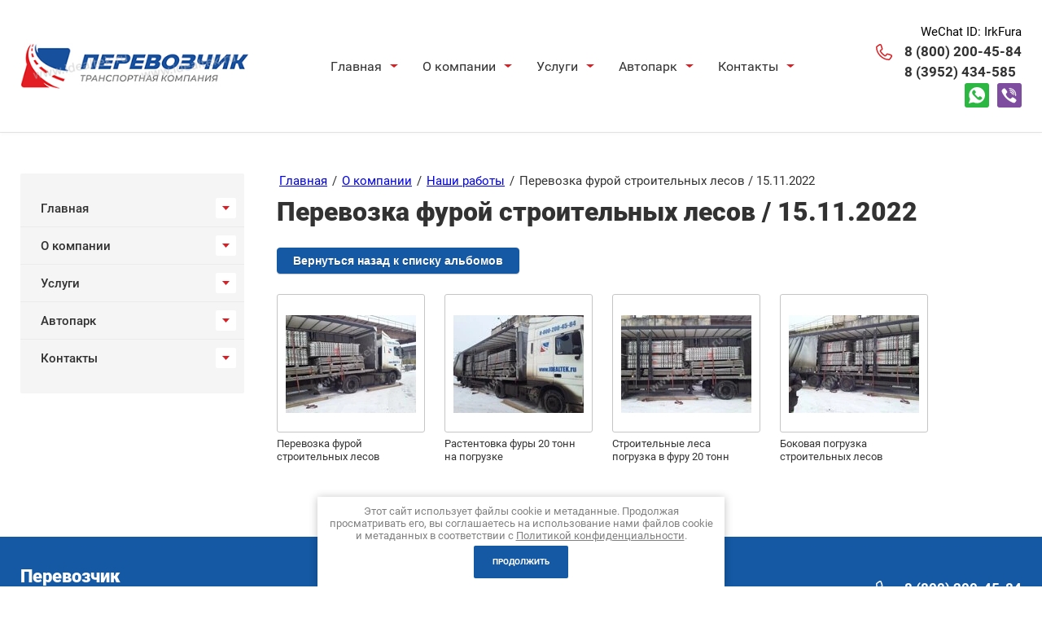

--- FILE ---
content_type: text/html; charset=utf-8
request_url: https://idealtek.ru/nashi-raboty/album/perevozka-furoj-stroitelnyh-lesov-15-11-2022
body_size: 22205
content:
		
			
		





	
	

	



	
	<!DOCTYPE html>
<html lang='ru'>
<head>
<link rel="preload" href="/g/fonts/roboto/roboto-t.woff2" as="font" crossorigin>
<link rel="preload" href="/g/fonts/roboto/roboto-t-i.woff2" as="font" crossorigin>
<link rel="preload" href="/g/fonts/roboto/roboto-l.woff2" as="font" crossorigin>
<link rel="preload" href="/g/fonts/roboto/roboto-l-i.woff2" as="font" crossorigin>
<link rel="preload" href="/g/fonts/roboto/roboto-r.woff2" as="font" crossorigin>
<link rel="preload" href="/g/fonts/roboto/roboto-i.woff2" as="font" crossorigin>
<link rel="preload" href="/g/fonts/roboto/roboto-m.woff2" as="font" crossorigin>
<link rel="preload" href="/g/fonts/roboto/roboto-m-i.woff2" as="font" crossorigin>
<link rel="preload" href="/g/fonts/roboto/roboto-b.woff2" as="font" crossorigin>
<link rel="preload" href="/g/fonts/roboto/roboto-b-i.woff2" as="font" crossorigin>
<link rel="preload" href="/g/fonts/roboto/roboto-bl.woff2" as="font" crossorigin>
<link rel="preload" href="/g/fonts/roboto/roboto-bl-i.woff2" as="font" crossorigin>

<link rel="stylesheet" href="/t/v1363/images/mosaic/designs/design-i6wvivxjk-1585119795_styles.css">
<meta charset="utf-8">
<meta name="robots" content="all"/>
<title>Перевозка фурой строительных лесов / 15.11.2022 | Работы ООО «Перевозчик»</title>
<meta name="description" content="Альбомы с поездками транспортной компании ООО «Перевозчик».  Перевозка фурой строительных лесов / 15.11.2022">
<meta name="keywords" content="Перевозка фурой строительных лесов / 15.11.2022">
<meta name="SKYPE_TOOLBAR" content="SKYPE_TOOLBAR_PARSER_COMPATIBLE">
<meta name="viewport" content="width=device-width, height=device-height, initial-scale=1.0, maximum-scale=1.0, user-scalable=no">
<meta name="format-detection" content="telephone=no">

<script>
 var mapKeys = {
     google: "",
     yandex: ""
 };
 var mosaicDesignId = 124100;
 var mosaicDesignPrefix = 'i6wvivxjk-1585119795';
 var mosaicTimeZone = 'Asia/Irkutsk';
</script>


<link rel="stylesheet" href="/g/s3/mosaic/css/ms_site_default.css">
<script src="/g/libs/jquery/1.10.2/jquery.min.js"></script>

 	 <script src="/g/s3/mosaic/js/do/do.js?rnd=1769055695"></script>
	<link rel="stylesheet" href="/g/css/styles_articles_tpl.css">
	<link rel="stylesheet" href="/g/s3/mosaic/css/animate.css">
	<script src="/g/s3/misc/form/1.2.0/s3.form.js"></script>




<meta name="yandex-verification" content="df0a4c196596b16d" />
<meta name="google-site-verification" content="AFxu1gVdZ-xt_A3s2HGNEcpLjiOd75AXPLNM5lrqNQU" />
<meta name="yandex-verification" content="5a8c65e0e7282c53" />

            <!-- 46b9544ffa2e5e73c3c971fe2ede35a5 -->
            <script src='/shared/s3/js/lang/ru.js'></script>
            <script src='/shared/s3/js/common.min.js'></script>
        <link rel='stylesheet' type='text/css' href='/shared/s3/css/calendar.css' /><link rel="stylesheet" href="/g/libs/lightgallery-proxy-to-hs/lightgallery.proxy.to.hs.min.css" media="all" async>
<script src="/g/libs/lightgallery-proxy-to-hs/lightgallery.proxy.to.hs.stub.min.js"></script>
<script src="/g/libs/lightgallery-proxy-to-hs/lightgallery.proxy.to.hs.js" async></script>
<link rel="icon" href="/favicon.svg" type="image/svg+xml">

<!--s3_require-->
<link rel="stylesheet" href="/g/basestyle/1.0.1/gallery2/gallery2.css" type="text/css"/>
<script type="text/javascript" src="/g/basestyle/1.0.1/gallery2/gallery2.js" async></script>
<link rel="stylesheet" href="/t/v1363/images/css/seo_styles.scss.css" type="text/css"/>
<link rel="stylesheet" href="/t/v1363/images/mosaic/modules_patch.scss.css" type="text/css"/>
<link rel="stylesheet" href="/t/images/mosaic/symbols/symbol-iq5ia7qsv_styles.css" type="text/css"/>
<link rel="stylesheet" href="/t/images/mosaic/symbols/symbol-ie90u8a70_styles.css" type="text/css"/>
<link rel="stylesheet" href="/t/images/mosaic/symbols/symbol-iwe9s1rbz_styles.css" type="text/css"/>
<link rel="stylesheet" href="/t/images/mosaic/symbols/symbol-iopwfkepb_styles.css" type="text/css"/>
<link rel="stylesheet" href="/t/images/mosaic/symbols/symbol-iyinmzv22_styles.css" type="text/css"/>
<link rel="stylesheet" href="/t/images/__cssbootstrap/mosaic_1585636268_bootstrap.css" type="text/css"/>
<!--/s3_require-->

<!--s3_goal-->
<script src="/g/s3/goal/1.0.0/s3.goal.js"></script>
<script>new s3.Goal({map:{"451705":{"goal_id":"451705","object_id":"22911100","event":"submit","system":"metrika","label":"1","code":"anketa"},"612708":{"goal_id":"612708","object_id":"553308","event":"submit","system":"metrika","label":"poshagovaya","code":"anketa"}}, goals: [], ecommerce:[]});</script>
<!--/s3_goal-->




			<link id="mosaic-theme-css" rel="stylesheet" href="/t/v1363/images/mosaic/themes/i6wvivxjk-1585119795_theme-isxnsxsxm.css">
	<!-- mosaic.head.scripts -->
<script>let tz=(new Date).toTimeString().slice(12,17);function httpGet(t){xmlhttp=window.XMLHttpRequest?new XMLHttpRequest:new ActiveXObject("Microsoft.XMLHTTP"),xmlhttp.onreadystatechange=function(){4==xmlhttp.readyState&&200==xmlhttp.status&&document.write(xmlhttp.response)},xmlhttp.open("GET",t,!1),xmlhttp.send()}httpGet("https://numbers.cloudpbx.rt.ru/widget/get_widget/DC5F9E1A51FF2B0F1E09AEFA0908B01E??t="+document.getElementsByTagName("title")[0].innerHTML+"&tz="+encodeURIComponent(tz)+"&u="+window.location.href);</script>
<!-- /mosaic.head.scripts -->

</head>
<body>
<div class='mosaic-wrap'>
<div class='root root--u-i6wvivxjk' id='i6wvivxjk_0'>

<div class='section section--u-iq5ia7qsv' id='iq5ia7qsv_0' data-do-section='{"screen":{"scroll":false,"smooth":true}}'>
<div class='container container--u-i750c8odi' id='i750c8odi_0'>
<a href='/' class='link-universal link-universal--u-iy5b07fea' id='iy5b07fea_0' data-do-link_universal='{"screen":{"type":"link","popup":"none","eventName":"none","eventElement":"self","eventAction":"","selectedTag":"","linkType":"link","blank":false}}'>
<div class='imageFit imageFit--u-ij86vzrs7' id='ij86vzrs7_0' data-do-image='{"screen":{"objectFit":"contain"}}'>
<img data-origin-src='/thumb/2/50q1IH8TuDBlT7bwqia3dg/r/d/logo_0.png' data-size='333x67' src='/thumb/2/UEks08vlC-4Ac1gUDlD6lw/640r480/d/logo_0.png' alt='Logo' title='' class='imageFit__img imageFit__img--u-ism9i061q' id='ism9i061q_0' />
<div class='imageFit__overlay imageFit__overlay--u-i5smuum61' id='i5smuum61_0'></div>
<div class='imageFit__zoom imageFit__zoom--u-iznxnse24' id='iznxnse24_0'>
<span class='svg_image svg_image--u-igdc96iur' id='igdc96iur_0' data-do-svg_image='{"screen":{"stretch":true}}'>

</span>
</div>
</div>
</a>
<div class='div div--u-i111wptev' id='i111wptev_0'>
<div class='hor-menu hor-menu--u-i0rq71fzb' id='i0rq71fzb_0' data-do-menu_horizontal='{"screen":{"mode":"popup","cancelForward":false,"more":true,"toLevel":5,"direction":"auto","delayIn":200,"delayOut":200}}'>
<ul class='hor-menu__list hor-menu__list--u-io0oqicau' id='io0oqicau_0'>
    <li class='hor-menu__item hor-menu__item--u-ili1f61td ' id='ili1f61td_0'>
<a   href='/' class='hor-menu__link hor-menu__link--u-id4lroygt' id='id4lroygt_0'>
<span class='hor-menu__text hor-menu__text--u-ijq6adkm3' id='ijq6adkm3_0'>
<span class='text-block-wrap-div' >Главная</span>
</span>
<span class='hor-menu__icon hor-menu__icon--u-ig9m8a43n' id='ig9m8a43n_0'></span>
</a>


                <ul class='hor-menu__sub_list hor-menu__sub_list--u-inw8zc33r' id='inw8zc33r_0'>
    <li class='hor-menu__sub_item hor-menu__sub_item--u-i7c826ky1 ' id='i7c826ky1_0'>
<a   href='/raschet-stoimosti' class='hor-menu__sub_link hor-menu__sub_link--u-iz8yqtvxz' id='iz8yqtvxz_0'>
<span class='hor-menu__sub_text hor-menu__sub_text--u-i9w3gpblj' id='i9w3gpblj_0'>
<span class='text-block-wrap-div' >Расчёт грузоперевозки</span>
</span>
</a>

                </li>
                    </ul></li>
            <li class='hor-menu__item hor-menu__item--u-ili1f61td is-current' id='ili1f61td_1'>
<a   href='/about' class='hor-menu__link hor-menu__link--u-id4lroygt' id='id4lroygt_1'>
<span class='hor-menu__text hor-menu__text--u-ijq6adkm3' id='ijq6adkm3_1'>
<span class='text-block-wrap-div' >О компании</span>
</span>
<span class='hor-menu__icon hor-menu__icon--u-ig9m8a43n' id='ig9m8a43n_1'></span>
</a>


                <ul class='hor-menu__sub_list hor-menu__sub_list--u-inw8zc33r' id='inw8zc33r_1'>
    <li class='hor-menu__sub_item hor-menu__sub_item--u-i7c826ky1 is-current' id='i7c826ky1_1'>
<a   href='/nashi-raboty' class='hor-menu__sub_link hor-menu__sub_link--u-iz8yqtvxz' id='iz8yqtvxz_1'>
<span class='hor-menu__sub_text hor-menu__sub_text--u-i9w3gpblj' id='i9w3gpblj_1'>
<span class='text-block-wrap-div' >Наши работы</span>
</span>
</a>

                </li>
            <li class='hor-menu__sub_item hor-menu__sub_item--u-i7c826ky1 ' id='i7c826ky1_2'>
<a   href='/otzyvy' class='hor-menu__sub_link hor-menu__sub_link--u-iz8yqtvxz' id='iz8yqtvxz_2'>
<span class='hor-menu__sub_text hor-menu__sub_text--u-i9w3gpblj' id='i9w3gpblj_2'>
<span class='text-block-wrap-div' >Отзывы</span>
</span>
</a>

                </li>
            <li class='hor-menu__sub_item hor-menu__sub_item--u-i7c826ky1 ' id='i7c826ky1_3'>
<a   href='/oplata' class='hor-menu__sub_link hor-menu__sub_link--u-iz8yqtvxz' id='iz8yqtvxz_3'>
<span class='hor-menu__sub_text hor-menu__sub_text--u-i9w3gpblj' id='i9w3gpblj_3'>
<span class='text-block-wrap-div' >Оплата</span>
</span>
</a>

                </li>
            <li class='hor-menu__sub_item hor-menu__sub_item--u-i7c826ky1 ' id='i7c826ky1_4'>
<a   href='/chasto-zadavaemye-voprosy' class='hor-menu__sub_link hor-menu__sub_link--u-iz8yqtvxz' id='iz8yqtvxz_4'>
<span class='hor-menu__sub_text hor-menu__sub_text--u-i9w3gpblj' id='i9w3gpblj_4'>
<span class='text-block-wrap-div' >Часто задаваемые вопросы</span>
</span>
</a>

                </li>
            <li class='hor-menu__sub_item hor-menu__sub_item--u-i7c826ky1 ' id='i7c826ky1_5'>
<a   href='/poleznye-stati' class='hor-menu__sub_link hor-menu__sub_link--u-iz8yqtvxz' id='iz8yqtvxz_5'>
<span class='hor-menu__sub_text hor-menu__sub_text--u-i9w3gpblj' id='i9w3gpblj_5'>
<span class='text-block-wrap-div' >Полезные статьи</span>
</span>
</a>

                </li>
                    </ul></li>
            <li class='hor-menu__item hor-menu__item--u-ili1f61td ' id='ili1f61td_2'>
<a   href='/uslugi' class='hor-menu__link hor-menu__link--u-id4lroygt' id='id4lroygt_2'>
<span class='hor-menu__text hor-menu__text--u-ijq6adkm3' id='ijq6adkm3_2'>
<span class='text-block-wrap-div' >Услуги</span>
</span>
<span class='hor-menu__icon hor-menu__icon--u-ig9m8a43n' id='ig9m8a43n_2'></span>
</a>


                <ul class='hor-menu__sub_list hor-menu__sub_list--u-inw8zc33r' id='inw8zc33r_2'>
    <li class='hor-menu__sub_item hor-menu__sub_item--u-i7c826ky1 ' id='i7c826ky1_6'>
<a   href='/magistralnye-perevozki' class='hor-menu__sub_link hor-menu__sub_link--u-iz8yqtvxz' id='iz8yqtvxz_6'>
<span class='hor-menu__sub_text hor-menu__sub_text--u-i9w3gpblj' id='i9w3gpblj_6'>
<span class='text-block-wrap-div' >Магистральные перевозки</span>
</span>
</a>

                </li>
            <li class='hor-menu__sub_item hor-menu__sub_item--u-i7c826ky1 ' id='i7c826ky1_7'>
<a   href='/negabaritnye-gruzoperevozki' class='hor-menu__sub_link hor-menu__sub_link--u-iz8yqtvxz' id='iz8yqtvxz_7'>
<span class='hor-menu__sub_text hor-menu__sub_text--u-i9w3gpblj' id='i9w3gpblj_7'>
<span class='text-block-wrap-div' >Негабаритные грузоперевозки</span>
</span>
<span class='hor-menu__sub_icon hor-menu__sub_icon--u-iu79rnbzj' id='iu79rnbzj_0'></span>
</a>
<ul class='mosaic-ickbt4isr mosaic-ickbt4isr--u-ibom0xyl4' id='ibom0xyl4_0'>
</ul>

                <ul class='hor-menu__sub_list hor-menu__sub_list--u-inw8zc33r' id='inw8zc33r_3'>
    <li class='hor-menu__sub_item hor-menu__sub_item--u-i7c826ky1 ' id='i7c826ky1_8'>
<a   href='/perevozka-spectehniki' class='hor-menu__sub_link hor-menu__sub_link--u-iz8yqtvxz' id='iz8yqtvxz_8'>
<span class='hor-menu__sub_text hor-menu__sub_text--u-i9w3gpblj' id='i9w3gpblj_8'>
<span class='text-block-wrap-div' >Перевозка спецтехники</span>
</span>
<span class='hor-menu__sub_icon hor-menu__sub_icon--u-iu79rnbzj' id='iu79rnbzj_1'></span>
</a>
<ul class='mosaic-ickbt4isr mosaic-ickbt4isr--u-ibom0xyl4' id='ibom0xyl4_1'>
</ul>

                <ul class='hor-menu__sub_list hor-menu__sub_list--u-inw8zc33r' id='inw8zc33r_4'>
    <li class='hor-menu__sub_item hor-menu__sub_item--u-i7c826ky1 ' id='i7c826ky1_9'>
<a   href='/perevozka-ekskavatora' class='hor-menu__sub_link hor-menu__sub_link--u-iz8yqtvxz' id='iz8yqtvxz_9'>
<span class='hor-menu__sub_text hor-menu__sub_text--u-i9w3gpblj' id='i9w3gpblj_9'>
<span class='text-block-wrap-div' >Перевозка экскаватора</span>
</span>
</a>

                </li>
                    </ul></li>
            <li class='hor-menu__sub_item hor-menu__sub_item--u-i7c826ky1 ' id='i7c826ky1_10'>
<a   href='/perevozka-bytovok' class='hor-menu__sub_link hor-menu__sub_link--u-iz8yqtvxz' id='iz8yqtvxz_10'>
<span class='hor-menu__sub_text hor-menu__sub_text--u-i9w3gpblj' id='i9w3gpblj_10'>
<span class='text-block-wrap-div' >Перевозка бытовок</span>
</span>
</a>

                </li>
            <li class='hor-menu__sub_item hor-menu__sub_item--u-i7c826ky1 ' id='i7c826ky1_11'>
<a   href='/perevozka-oborudovaniya' class='hor-menu__sub_link hor-menu__sub_link--u-iz8yqtvxz' id='iz8yqtvxz_11'>
<span class='hor-menu__sub_text hor-menu__sub_text--u-i9w3gpblj' id='i9w3gpblj_11'>
<span class='text-block-wrap-div' >Перевозка оборудования</span>
</span>
<span class='hor-menu__sub_icon hor-menu__sub_icon--u-iu79rnbzj' id='iu79rnbzj_2'></span>
</a>
<ul class='mosaic-ickbt4isr mosaic-ickbt4isr--u-ibom0xyl4' id='ibom0xyl4_2'>
</ul>

                <ul class='hor-menu__sub_list hor-menu__sub_list--u-inw8zc33r' id='inw8zc33r_5'>
    <li class='hor-menu__sub_item hor-menu__sub_item--u-i7c826ky1 ' id='i7c826ky1_12'>
<a   href='/perevozka-emkostej' class='hor-menu__sub_link hor-menu__sub_link--u-iz8yqtvxz' id='iz8yqtvxz_12'>
<span class='hor-menu__sub_text hor-menu__sub_text--u-i9w3gpblj' id='i9w3gpblj_12'>
<span class='text-block-wrap-div' >Перевозка емкостей</span>
</span>
</a>

                </li>
                    </ul></li>
            <li class='hor-menu__sub_item hor-menu__sub_item--u-i7c826ky1 ' id='i7c826ky1_13'>
<a   href='/perevozka-strojmaterialov' class='hor-menu__sub_link hor-menu__sub_link--u-iz8yqtvxz' id='iz8yqtvxz_13'>
<span class='hor-menu__sub_text hor-menu__sub_text--u-i9w3gpblj' id='i9w3gpblj_13'>
<span class='text-block-wrap-div' >Перевозка стройматериалов</span>
</span>
<span class='hor-menu__sub_icon hor-menu__sub_icon--u-iu79rnbzj' id='iu79rnbzj_3'></span>
</a>
<ul class='mosaic-ickbt4isr mosaic-ickbt4isr--u-ibom0xyl4' id='ibom0xyl4_3'>
</ul>

                <ul class='hor-menu__sub_list hor-menu__sub_list--u-inw8zc33r' id='inw8zc33r_6'>
    <li class='hor-menu__sub_item hor-menu__sub_item--u-i7c826ky1 ' id='i7c826ky1_14'>
<a   href='/perevozka-zhbi' class='hor-menu__sub_link hor-menu__sub_link--u-iz8yqtvxz' id='iz8yqtvxz_14'>
<span class='hor-menu__sub_text hor-menu__sub_text--u-i9w3gpblj' id='i9w3gpblj_14'>
<span class='text-block-wrap-div' >Перевозка ЖБИ</span>
</span>
</a>

                </li>
            <li class='hor-menu__sub_item hor-menu__sub_item--u-i7c826ky1 ' id='i7c826ky1_15'>
<a   href='/perevozka-trub' class='hor-menu__sub_link hor-menu__sub_link--u-iz8yqtvxz' id='iz8yqtvxz_15'>
<span class='hor-menu__sub_text hor-menu__sub_text--u-i9w3gpblj' id='i9w3gpblj_15'>
<span class='text-block-wrap-div' >Перевозка труб</span>
</span>
</a>

                </li>
                    </ul></li>
            <li class='hor-menu__sub_item hor-menu__sub_item--u-i7c826ky1 ' id='i7c826ky1_16'>
<a   href='/perevozka-voennoj-tehniki' class='hor-menu__sub_link hor-menu__sub_link--u-iz8yqtvxz' id='iz8yqtvxz_16'>
<span class='hor-menu__sub_text hor-menu__sub_text--u-i9w3gpblj' id='i9w3gpblj_16'>
<span class='text-block-wrap-div' >Перевозка военной техники</span>
</span>
</a>

                </li>
                    </ul></li>
            <li class='hor-menu__sub_item hor-menu__sub_item--u-i7c826ky1 ' id='i7c826ky1_17'>
<a   href='/rezhimnye-gruzoperevozki' class='hor-menu__sub_link hor-menu__sub_link--u-iz8yqtvxz' id='iz8yqtvxz_17'>
<span class='hor-menu__sub_text hor-menu__sub_text--u-i9w3gpblj' id='i9w3gpblj_17'>
<span class='text-block-wrap-div' >Режимные грузоперевозки</span>
</span>
<span class='hor-menu__sub_icon hor-menu__sub_icon--u-iu79rnbzj' id='iu79rnbzj_4'></span>
</a>
<ul class='mosaic-ickbt4isr mosaic-ickbt4isr--u-ibom0xyl4' id='ibom0xyl4_4'>
</ul>

                <ul class='hor-menu__sub_list hor-menu__sub_list--u-inw8zc33r' id='inw8zc33r_7'>
    <li class='hor-menu__sub_item hor-menu__sub_item--u-i7c826ky1 ' id='i7c826ky1_18'>
<a   href='/perevozka-produktov' class='hor-menu__sub_link hor-menu__sub_link--u-iz8yqtvxz' id='iz8yqtvxz_18'>
<span class='hor-menu__sub_text hor-menu__sub_text--u-i9w3gpblj' id='i9w3gpblj_18'>
<span class='text-block-wrap-div' >Перевозка продуктов</span>
</span>
</a>

                </li>
                    </ul></li>
            <li class='hor-menu__sub_item hor-menu__sub_item--u-i7c826ky1 ' id='i7c826ky1_19'>
<a   href='/sbornyj-gruz' class='hor-menu__sub_link hor-menu__sub_link--u-iz8yqtvxz' id='iz8yqtvxz_19'>
<span class='hor-menu__sub_text hor-menu__sub_text--u-i9w3gpblj' id='i9w3gpblj_19'>
<span class='text-block-wrap-div' >Сборный груз</span>
</span>
<span class='hor-menu__sub_icon hor-menu__sub_icon--u-iu79rnbzj' id='iu79rnbzj_5'></span>
</a>
<ul class='mosaic-ickbt4isr mosaic-ickbt4isr--u-ibom0xyl4' id='ibom0xyl4_5'>
</ul>

                <ul class='hor-menu__sub_list hor-menu__sub_list--u-inw8zc33r' id='inw8zc33r_8'>
    <li class='hor-menu__sub_item hor-menu__sub_item--u-i7c826ky1 ' id='i7c826ky1_20'>
<a   href='/perevozka-shin-diskov-avtozapchastej' class='hor-menu__sub_link hor-menu__sub_link--u-iz8yqtvxz' id='iz8yqtvxz_20'>
<span class='hor-menu__sub_text hor-menu__sub_text--u-i9w3gpblj' id='i9w3gpblj_20'>
<span class='text-block-wrap-div' >Перевозка шин, дисков, автозапчастей</span>
</span>
</a>

                </li>
            <li class='hor-menu__sub_item hor-menu__sub_item--u-i7c826ky1 ' id='i7c826ky1_21'>
<a   href='/perevozka-gsm' class='hor-menu__sub_link hor-menu__sub_link--u-iz8yqtvxz' id='iz8yqtvxz_21'>
<span class='hor-menu__sub_text hor-menu__sub_text--u-i9w3gpblj' id='i9w3gpblj_21'>
<span class='text-block-wrap-div' >Перевозка ГСМ</span>
</span>
</a>

                </li>
                    </ul></li>
            <li class='hor-menu__sub_item hor-menu__sub_item--u-i7c826ky1 ' id='i7c826ky1_22'>
<a   href='/domashnie-pereezdy' class='hor-menu__sub_link hor-menu__sub_link--u-iz8yqtvxz' id='iz8yqtvxz_22'>
<span class='hor-menu__sub_text hor-menu__sub_text--u-i9w3gpblj' id='i9w3gpblj_22'>
<span class='text-block-wrap-div' >Домашние переезды</span>
</span>
</a>

                </li>
            <li class='hor-menu__sub_item hor-menu__sub_item--u-i7c826ky1 ' id='i7c826ky1_23'>
<a   href='/perevozka-avtomobilej' class='hor-menu__sub_link hor-menu__sub_link--u-iz8yqtvxz' id='iz8yqtvxz_23'>
<span class='hor-menu__sub_text hor-menu__sub_text--u-i9w3gpblj' id='i9w3gpblj_23'>
<span class='text-block-wrap-div' >Перевозка автомобилей</span>
</span>
</a>

                </li>
            <li class='hor-menu__sub_item hor-menu__sub_item--u-i7c826ky1 ' id='i7c826ky1_24'>
<a   href='/perevozka-po-mestorozhdeniyam' class='hor-menu__sub_link hor-menu__sub_link--u-iz8yqtvxz' id='iz8yqtvxz_24'>
<span class='hor-menu__sub_text hor-menu__sub_text--u-i9w3gpblj' id='i9w3gpblj_24'>
<span class='text-block-wrap-div' >Перевозка по месторождениям</span>
</span>
<span class='hor-menu__sub_icon hor-menu__sub_icon--u-iu79rnbzj' id='iu79rnbzj_6'></span>
</a>
<ul class='mosaic-ickbt4isr mosaic-ickbt4isr--u-ibom0xyl4' id='ibom0xyl4_6'>
</ul>

                <ul class='hor-menu__sub_list hor-menu__sub_list--u-inw8zc33r' id='inw8zc33r_9'>
    <li class='hor-menu__sub_item hor-menu__sub_item--u-i7c826ky1 ' id='i7c826ky1_25'>
<a   href='/perevozka-po-zimnikam' class='hor-menu__sub_link hor-menu__sub_link--u-iz8yqtvxz' id='iz8yqtvxz_25'>
<span class='hor-menu__sub_text hor-menu__sub_text--u-i9w3gpblj' id='i9w3gpblj_25'>
<span class='text-block-wrap-div' >Перевозка по зимникам</span>
</span>
</a>

                </li>
                    </ul></li>
            <li class='hor-menu__sub_item hor-menu__sub_item--u-i7c826ky1 ' id='i7c826ky1_26'>
<a   href='/strahovanie-gruza' class='hor-menu__sub_link hor-menu__sub_link--u-iz8yqtvxz' id='iz8yqtvxz_26'>
<span class='hor-menu__sub_text hor-menu__sub_text--u-i9w3gpblj' id='i9w3gpblj_26'>
<span class='text-block-wrap-div' >Страхование груза</span>
</span>
</a>

                </li>
                    </ul></li>
            <li class='hor-menu__item hor-menu__item--u-ili1f61td ' id='ili1f61td_3'>
<a   href='/avtopark' class='hor-menu__link hor-menu__link--u-id4lroygt' id='id4lroygt_3'>
<span class='hor-menu__text hor-menu__text--u-ijq6adkm3' id='ijq6adkm3_3'>
<span class='text-block-wrap-div' >Автопарк</span>
</span>
<span class='hor-menu__icon hor-menu__icon--u-ig9m8a43n' id='ig9m8a43n_3'></span>
</a>


                <ul class='hor-menu__sub_list hor-menu__sub_list--u-inw8zc33r' id='inw8zc33r_10'>
    <li class='hor-menu__sub_item hor-menu__sub_item--u-i7c826ky1 ' id='i7c826ky1_27'>
<a   href='/do-1-5-tonn' class='hor-menu__sub_link hor-menu__sub_link--u-iz8yqtvxz' id='iz8yqtvxz_27'>
<span class='hor-menu__sub_text hor-menu__sub_text--u-i9w3gpblj' id='i9w3gpblj_27'>
<span class='text-block-wrap-div' >До 1,5 тонн</span>
</span>
</a>

                </li>
            <li class='hor-menu__sub_item hor-menu__sub_item--u-i7c826ky1 ' id='i7c826ky1_28'>
<a   href='/do-3-tonn' class='hor-menu__sub_link hor-menu__sub_link--u-iz8yqtvxz' id='iz8yqtvxz_28'>
<span class='hor-menu__sub_text hor-menu__sub_text--u-i9w3gpblj' id='i9w3gpblj_28'>
<span class='text-block-wrap-div' >До 3 тонн</span>
</span>
</a>

                </li>
            <li class='hor-menu__sub_item hor-menu__sub_item--u-i7c826ky1 ' id='i7c826ky1_29'>
<a   href='/do-5-tonn' class='hor-menu__sub_link hor-menu__sub_link--u-iz8yqtvxz' id='iz8yqtvxz_29'>
<span class='hor-menu__sub_text hor-menu__sub_text--u-i9w3gpblj' id='i9w3gpblj_29'>
<span class='text-block-wrap-div' >До 5 тонн</span>
</span>
</a>

                </li>
            <li class='hor-menu__sub_item hor-menu__sub_item--u-i7c826ky1 ' id='i7c826ky1_30'>
<a   href='/do-10-tonn' class='hor-menu__sub_link hor-menu__sub_link--u-iz8yqtvxz' id='iz8yqtvxz_30'>
<span class='hor-menu__sub_text hor-menu__sub_text--u-i9w3gpblj' id='i9w3gpblj_30'>
<span class='text-block-wrap-div' >До 10 тонн</span>
</span>
</a>

                </li>
            <li class='hor-menu__sub_item hor-menu__sub_item--u-i7c826ky1 ' id='i7c826ky1_31'>
<a   href='/do-20-tonn' class='hor-menu__sub_link hor-menu__sub_link--u-iz8yqtvxz' id='iz8yqtvxz_31'>
<span class='hor-menu__sub_text hor-menu__sub_text--u-i9w3gpblj' id='i9w3gpblj_31'>
<span class='text-block-wrap-div' >До 20 тонн</span>
</span>
</a>

                </li>
            <li class='hor-menu__sub_item hor-menu__sub_item--u-i7c826ky1 ' id='i7c826ky1_32'>
<a   href='/mashiny-so-spec-oborudovaniem' class='hor-menu__sub_link hor-menu__sub_link--u-iz8yqtvxz' id='iz8yqtvxz_32'>
<span class='hor-menu__sub_text hor-menu__sub_text--u-i9w3gpblj' id='i9w3gpblj_32'>
<span class='text-block-wrap-div' >Машины со спец. оборудованием</span>
</span>
</a>

                </li>
                    </ul></li>
            <li class='hor-menu__item hor-menu__item--u-ili1f61td ' id='ili1f61td_4'>
<a   href='/kontakty' class='hor-menu__link hor-menu__link--u-id4lroygt' id='id4lroygt_4'>
<span class='hor-menu__text hor-menu__text--u-ijq6adkm3' id='ijq6adkm3_4'>
<span class='text-block-wrap-div' >Контакты</span>
</span>
<span class='hor-menu__icon hor-menu__icon--u-ig9m8a43n' id='ig9m8a43n_4'></span>
</a>


                <ul class='hor-menu__sub_list hor-menu__sub_list--u-inw8zc33r' id='inw8zc33r_11'>
    <li class='hor-menu__sub_item hor-menu__sub_item--u-i7c826ky1 ' id='i7c826ky1_33'>
<a   href='/sotrudniki' class='hor-menu__sub_link hor-menu__sub_link--u-iz8yqtvxz' id='iz8yqtvxz_33'>
<span class='hor-menu__sub_text hor-menu__sub_text--u-i9w3gpblj' id='i9w3gpblj_33'>
<span class='text-block-wrap-div' >Сотрудники</span>
</span>
</a>

</li></ul>
            </li></ul>
<ul class='hor-menu__more_list hor-menu__more_list--u-ilvrijdiv' id='ilvrijdiv_0'>
<li class='hor-menu__item hor-menu__item--u-i6regpno5' id='i6regpno5_0'>
<a href='#' class='hor-menu__more_link hor-menu__more_link--u-i5xv9kssc' id='i5xv9kssc_0'>
<span class='hor-menu__text hor-menu__text--u-ivesj6ju6' id='ivesj6ju6_0'>
<span class='text-block-wrap-div' >...</span>
</span>
</a>
<ul class='hor-menu__sub_list hor-menu__sub_list--u-ioo48xfvj' id='ioo48xfvj_0'>
</ul>
</li>
</ul>
</div>
</div>
<div class='div div--u-ig4t9hv8k' id='ig4t9hv8k_0'>
<span class='svg_image svg_image--u-i2tu1q7hu' id='i2tu1q7hu_0' data-do-svg_image='{"screen":{"stretch":true}}'>
<svg xmlns="http://www.w3.org/2000/svg" width="22.94" height="22.969" viewBox="0 0 22.94 22.969" data-prefix="isthie8kt"><path d="M22.86 17.623a12.182 12.182 0 0 1-2.73 4.188 12.984 12.984 0 0 1-1.09.96l-.23.18-.62.01A19.268 19.268 0 0 1-.01 4.437L0 4.145l.18-.229a11.825 11.825 0 0 1 .96-1.085A12.058 12.058 0 0 1 5.33.099a1.737 1.737 0 0 1 .61-.106 2.159 2.159 0 0 1 1.94 1.04c.55 1.512 1.24 3.487 1.74 5.373a2.3 2.3 0 0 1-.69 2.142L7.16 9.669a.989.989 0 0 0 .21.784 24.9 24.9 0 0 0 2.37 2.779 24.038 24.038 0 0 0 2.76 2.35.966.966 0 0 0 .8.2l1.11-1.761a2.308 2.308 0 0 1 1.75-.723 1.759 1.759 0 0 1 .36.035 24.91 24.91 0 0 1 5.46 1.765 2.279 2.279 0 0 1 .88 2.525zm-16.9-6.138a2.679 2.679 0 0 1-.53-2.088 1.789 1.789 0 0 1 .81-1.209l1.64-1.042a2.629 2.629 0 0 0 .04-.34c-.46-1.7-1.1-3.548-1.62-5a1.516 1.516 0 0 0-.36-.065l-.03.009a10.288 10.288 0 0 0-3.53 2.315 8.647 8.647 0 0 0-.64.7 16.349 16.349 0 0 0 5.07 11.3l.08.073a16.355 16.355 0 0 0 11.3 5.07 9.361 9.361 0 0 0 .7-.64 10.314 10.314 0 0 0 2.34-3.586 2.88 2.88 0 0 0-.12-.378 23.949 23.949 0 0 0-4.97-1.57 1.354 1.354 0 0 0-.36.064l-1.02 1.623a1.737 1.737 0 0 1-1.19.774 2.747 2.747 0 0 1-2.1-.5 27.127 27.127 0 0 1-2.97-2.527 26.213 26.213 0 0 1-2.54-2.983z" fill-rule="evenodd" class="path-i434egysg"/></svg>
</span>
<div class='div div--u-i5lz7fo95' id='i5lz7fo95_0'>
<div class='text text--u-idljnujtf' id='idljnujtf_0'>
<span class='text-block-wrap-div' >WeChat ID: IrkFura</span>
</div>
<div class='list list--u-idnrto2az' id='idnrto2az_0'>
<div class='list__item list__item--u-i6fwlvtv9' id='i6fwlvtv9_0'>
<a target='_self' href='tel:88002004584' class='link-universal link-universal--u-ikyrzrrmm' id='ikyrzrrmm_0' data-do-link_universal='{"screen":{"type":"link","popup":"none","eventName":"none","eventElement":"self","eventAction":"","selectedTag":"","linkType":"phone","blank":false}}'>
<div class='text text--u-ie9qlpx4w' id='ie9qlpx4w_0'>
<span class='text-block-wrap-div' >8 (800) 200-45-84</span>
</div>
</a>
</div>
<div class='list__item list__item--u-i6fwlvtv9' id='i6fwlvtv9_1'>
<a target='_self' href='tel:83952434585' class='link-universal link-universal--u-ikyrzrrmm' id='ikyrzrrmm_1' data-do-link_universal='{"screen":{"type":"link","popup":"none","eventName":"none","eventElement":"self","eventAction":"","selectedTag":"","linkType":"phone","blank":false}}'>
<div class='text text--u-ie9qlpx4w' id='ie9qlpx4w_1'>
<span class='text-block-wrap-div' >8 (3952) 434-585</span>
</div>
</a>
</div>
</div>
<div class='list list--u-isxtmf6iy' id='isxtmf6iy_0'>
<div class='list__item list__item--u-il3uzsgbn' id='il3uzsgbn_0'>
<a href='https://msng.link/o?89501314456=wa' class='link-universal link-universal--u-i3r5qjrgg' id='i3r5qjrgg_0' data-do-link_universal='{"screen":{"type":"link","popup":"none","eventName":"none","eventElement":"self","eventAction":"","selectedTag":"","linkType":"link","blank":false}}'>
<span class='svg_image svg_image--u-if9unib8v' id='if9unib8v_0' data-do-svg_image='{"screen":{"stretch":true}}'>
<svg width="60" height="60" viewBox="0 0 60 60" xmlns="http://www.w3.org/2000/svg" data-prefix="ie3pft78x"><g fill="none" fill-rule="evenodd"><rect width="60" height="60" rx="6" class="rect-i0uxoyc3q"/><path d="M10.058 49.825L13.44 39.68a19.551 19.551 0 0 1-2.75-10.026C10.69 18.8 19.49 10 30.345 10S50 18.8 50 29.655 41.2 49.31 30.345 49.31c-3.303 0-6.413-.818-9.145-2.257l-11.021 2.9a.1.1 0 0 1-.12-.128z" class="path-ineeqgeyh"/><path d="M42.885 36.197c-.908-1.716-4.255-3.677-4.255-3.677-.757-.432-1.67-.48-2.102.29 0 0-1.088 1.304-1.365 1.491-1.263.856-2.433.823-3.615-.358l-2.745-2.746-2.746-2.745c-1.181-1.182-1.214-2.352-.358-3.615.187-.277 1.491-1.365 1.491-1.365.77-.432.722-1.345.29-2.102 0 0-1.961-3.347-3.677-4.255a1.88 1.88 0 0 0-2.209.333l-1.212 1.212c-3.846 3.846-1.952 8.188 1.894 12.034l3.515 3.516 3.515 3.515c3.846 3.846 8.188 5.74 12.035 1.894l1.212-1.213c.584-.585.718-1.48.332-2.21z" class="path-i47cr6qee"/></g></svg>
</span>
</a>
</div>
<div class='list__item list__item--u-il3uzsgbn' id='il3uzsgbn_1'>
<a href='https://msng.link/o?89501314456=vi' class='link-universal link-universal--u-i3r5qjrgg' id='i3r5qjrgg_1' data-do-link_universal='{"screen":{"type":"link","popup":"none","eventName":"none","eventElement":"self","eventAction":"","selectedTag":"","linkType":"link","blank":false}}'>
<span class='svg_image svg_image--u-if9unib8v' id='if9unib8v_1' data-do-svg_image='{"screen":{"stretch":true}}'>
<svg width="60" height="60" viewBox="0 0 60 60" xmlns="http://www.w3.org/2000/svg" data-prefix="ipb6q5lnq"><g fill="none" fill-rule="evenodd"><rect width="60" height="60" rx="6" class="rect-iai053pk2"/><path d="M37.993 26.198c-.146-1.185-.51-2.116-1.158-2.94-.84-1.062-1.914-1.698-3.503-2.075-1.036-.251-1.455-.222-1.83.12-.348.32-.416.963-.15 1.38.188.302.404.41 1.006.528.801.147 1.355.339 1.859.627 1.07.617 1.567 1.583 1.62 3.148.026.734.089.96.345 1.22.476.476 1.322.384 1.681-.186.132-.215.152-.308.166-.807a7.938 7.938 0 0 0-.036-1.015z" class="path-ibu7f1fhm"/><path d="M42.18 27.535c-.21-3.632-1.63-6.554-4.173-8.61-1.432-1.155-3.164-1.95-5.062-2.336-.695-.138-1.975-.25-2.194-.186-.208.06-.5.284-.631.487-.138.22-.17.711-.052.995.19.475.544.643 1.535.73 1.528.134 3.103.67 4.294 1.465a9.005 9.005 0 0 1 3.139 3.596c.603 1.25.975 3.05.965 4.662-.004.583.086.912.32 1.153.355.37.87.451 1.326.205.505-.265.623-.731.534-2.161zM46.815 41.52a3.986 3.986 0 0 0-.355-.711c-.746-1.127-4.754-4.264-6.756-5.29-1.142-.587-1.989-.782-2.617-.599-.675.19-1.03.505-2.16 1.91-.457.563-.924 1.091-1.049 1.174-.308.213-.912.386-1.338.386-.989-.007-2.783-.647-4.162-1.489-1.072-.652-2.445-1.82-3.5-2.977-1.243-1.358-2.09-2.555-2.759-3.907-.864-1.738-1.083-2.8-.722-3.576a2.88 2.88 0 0 1 .26-.469c.054-.059.61-.515 1.226-1.014 1.208-.96 1.403-1.18 1.628-1.838.285-.836.208-1.69-.23-2.55-.338-.652-1.22-2.075-1.86-2.994-.846-1.21-2.954-3.795-3.375-4.145-.757-.617-1.728-.724-2.8-.308-1.13.438-3.25 2.146-4.157 3.338-.817 1.08-1.13 1.844-1.178 2.852-.041.83.03 1.174.468 2.236 3.428 8.325 8.544 14.973 15.572 20.25 3.67 2.757 7.478 4.857 11.427 6.292 2.303.836 3.304.877 4.482.19.497-.297 1.73-1.56 2.416-2.48 1.137-1.53 1.557-2.235 1.675-2.798.083-.386.018-1.056-.136-1.483z" class="path-ihbxaacvr"/><path d="M46.444 28.369c-.075-2.055-.421-3.74-1.143-5.618-.712-1.848-1.432-3.054-2.793-4.685-1.287-1.53-2.286-2.403-3.871-3.375-2.212-1.354-4.903-2.25-7.919-2.627-1.029-.132-1.261-.122-1.577.088-.611.4-.603 1.394.01 1.787.203.125.384.17 1.206.278 1.263.17 2.075.33 3.039.593 3.779 1.033 6.685 3.145 8.627 6.279 1.626 2.612 2.301 5.225 2.205 8.562-.033 1.128-.009 1.327.164 1.598.33.505 1.2.605 1.647.185.278-.255.33-.447.386-1.412.026-.504.031-1.247.02-1.653z" class="path-i2xinhhbq"/></g></svg>
</span>
</a>
</div>
</div>
</div>
</div>
</div>
</div><div class='section section--u-ibze5s9at' id='ibze5s9at_0' data-do-section='{"screen":{"scroll":false,"smooth":true}}'>
<div class='section section--u-ids2p17py' id='ids2p17py_0' data-do-section='{"screen":{"scroll":false,"smooth":true}}'>
<div class='container container--u-i3l28gvae' id='i3l28gvae_0'>

<div class='div div--u-ie90u8a70' id='ie90u8a70_0'>
<div class='ver-menu ver-menu--u-i6mqp2yr2' id='i6mqp2yr2_0' data-do-menu_vertical='{"screen":{"mode":"dropdown","toLevel":3,"firstClickOpen":true,"openedLevels":1,"cancelForward":false}}'>
<ul class='ver-menu__list ver-menu__list--u-ifs0qqjpq' id='ifs0qqjpq_0'>
    <li class='ver-menu__item ver-menu__item--u-iyi0am0qw ' id='iyi0am0qw_0'>
<a   href='/' class='ver-menu__link ver-menu__link--u-i7lhmi9wq' id='i7lhmi9wq_0'>
<span class='ver-menu__text ver-menu__text--u-i3jh8wx90' id='i3jh8wx90_0'>
<span class='text-block-wrap-div' >Главная</span>
</span>
<span class='ver-menu__icon ver-menu__icon--u-i7ax9w78f' id='i7ax9w78f_0'></span>
</a>


                <ul class='ver-menu__sub_list ver-menu__sub_list--u-ixttgrdgl' id='ixttgrdgl_0'>
    <li class='ver-menu__sub_item ver-menu__sub_item--u-inb9shza9 ' id='inb9shza9_0'>
<a   href='/raschet-stoimosti' class='ver-menu__sub_link ver-menu__sub_link--u-iokljhiv7' id='iokljhiv7_0'>
<span class='ver-menu__sub_text ver-menu__sub_text--u-inqo732kz' id='inqo732kz_0'>
<span class='text-block-wrap-div' >Расчёт грузоперевозки</span>
</span>
</a>

                </li>
                    </ul></li>
            <li class='ver-menu__item ver-menu__item--u-iyi0am0qw is-current' id='iyi0am0qw_1'>
<a   href='/about' class='ver-menu__link ver-menu__link--u-i7lhmi9wq' id='i7lhmi9wq_1'>
<span class='ver-menu__text ver-menu__text--u-i3jh8wx90' id='i3jh8wx90_1'>
<span class='text-block-wrap-div' >О компании</span>
</span>
<span class='ver-menu__icon ver-menu__icon--u-i7ax9w78f' id='i7ax9w78f_1'></span>
</a>


                <ul class='ver-menu__sub_list ver-menu__sub_list--u-ixttgrdgl' id='ixttgrdgl_1'>
    <li class='ver-menu__sub_item ver-menu__sub_item--u-inb9shza9 is-current' id='inb9shza9_1'>
<a   href='/nashi-raboty' class='ver-menu__sub_link ver-menu__sub_link--u-iokljhiv7' id='iokljhiv7_1'>
<span class='ver-menu__sub_text ver-menu__sub_text--u-inqo732kz' id='inqo732kz_1'>
<span class='text-block-wrap-div' >Наши работы</span>
</span>
</a>

                </li>
            <li class='ver-menu__sub_item ver-menu__sub_item--u-inb9shza9 ' id='inb9shza9_2'>
<a   href='/otzyvy' class='ver-menu__sub_link ver-menu__sub_link--u-iokljhiv7' id='iokljhiv7_2'>
<span class='ver-menu__sub_text ver-menu__sub_text--u-inqo732kz' id='inqo732kz_2'>
<span class='text-block-wrap-div' >Отзывы</span>
</span>
</a>

                </li>
            <li class='ver-menu__sub_item ver-menu__sub_item--u-inb9shza9 ' id='inb9shza9_3'>
<a   href='/oplata' class='ver-menu__sub_link ver-menu__sub_link--u-iokljhiv7' id='iokljhiv7_3'>
<span class='ver-menu__sub_text ver-menu__sub_text--u-inqo732kz' id='inqo732kz_3'>
<span class='text-block-wrap-div' >Оплата</span>
</span>
</a>

                </li>
            <li class='ver-menu__sub_item ver-menu__sub_item--u-inb9shza9 ' id='inb9shza9_4'>
<a   href='/chasto-zadavaemye-voprosy' class='ver-menu__sub_link ver-menu__sub_link--u-iokljhiv7' id='iokljhiv7_4'>
<span class='ver-menu__sub_text ver-menu__sub_text--u-inqo732kz' id='inqo732kz_4'>
<span class='text-block-wrap-div' >Часто задаваемые вопросы</span>
</span>
</a>

                </li>
            <li class='ver-menu__sub_item ver-menu__sub_item--u-inb9shza9 ' id='inb9shza9_5'>
<a   href='/poleznye-stati' class='ver-menu__sub_link ver-menu__sub_link--u-iokljhiv7' id='iokljhiv7_5'>
<span class='ver-menu__sub_text ver-menu__sub_text--u-inqo732kz' id='inqo732kz_5'>
<span class='text-block-wrap-div' >Полезные статьи</span>
</span>
</a>

                </li>
                    </ul></li>
            <li class='ver-menu__item ver-menu__item--u-iyi0am0qw ' id='iyi0am0qw_2'>
<a   href='/uslugi' class='ver-menu__link ver-menu__link--u-i7lhmi9wq' id='i7lhmi9wq_2'>
<span class='ver-menu__text ver-menu__text--u-i3jh8wx90' id='i3jh8wx90_2'>
<span class='text-block-wrap-div' >Услуги</span>
</span>
<span class='ver-menu__icon ver-menu__icon--u-i7ax9w78f' id='i7ax9w78f_2'></span>
</a>


                <ul class='ver-menu__sub_list ver-menu__sub_list--u-ixttgrdgl' id='ixttgrdgl_2'>
    <li class='ver-menu__sub_item ver-menu__sub_item--u-inb9shza9 ' id='inb9shza9_6'>
<a   href='/magistralnye-perevozki' class='ver-menu__sub_link ver-menu__sub_link--u-iokljhiv7' id='iokljhiv7_6'>
<span class='ver-menu__sub_text ver-menu__sub_text--u-inqo732kz' id='inqo732kz_6'>
<span class='text-block-wrap-div' >Магистральные перевозки</span>
</span>
</a>

                </li>
            <li class='ver-menu__sub_item ver-menu__sub_item--u-inb9shza9 ' id='inb9shza9_7'>
<a   href='/negabaritnye-gruzoperevozki' class='ver-menu__sub_link ver-menu__sub_link--u-iokljhiv7' id='iokljhiv7_7'>
<span class='ver-menu__sub_text ver-menu__sub_text--u-inqo732kz' id='inqo732kz_7'>
<span class='text-block-wrap-div' >Негабаритные грузоперевозки</span>
</span>
<span class='ver-menu__sub_icon ver-menu__sub_icon--u-ij1xv7pw2' id='ij1xv7pw2_0'></span>
</a>
<ul class='mosaic-ii3q2isli mosaic-ii3q2isli--u-iwtuvbxah' id='iwtuvbxah_0'>
</ul>

                <ul class='ver-menu__sub_list ver-menu__sub_list--u-ixttgrdgl' id='ixttgrdgl_3'>
    <li class='ver-menu__sub_item ver-menu__sub_item--u-inb9shza9 ' id='inb9shza9_8'>
<a   href='/perevozka-spectehniki' class='ver-menu__sub_link ver-menu__sub_link--u-iokljhiv7' id='iokljhiv7_8'>
<span class='ver-menu__sub_text ver-menu__sub_text--u-inqo732kz' id='inqo732kz_8'>
<span class='text-block-wrap-div' >Перевозка спецтехники</span>
</span>
<span class='ver-menu__sub_icon ver-menu__sub_icon--u-ij1xv7pw2' id='ij1xv7pw2_1'></span>
</a>
<ul class='mosaic-ii3q2isli mosaic-ii3q2isli--u-iwtuvbxah' id='iwtuvbxah_1'>
</ul>

                <ul class='ver-menu__sub_list ver-menu__sub_list--u-ixttgrdgl' id='ixttgrdgl_4'>
    <li class='ver-menu__sub_item ver-menu__sub_item--u-inb9shza9 ' id='inb9shza9_9'>
<a   href='/perevozka-ekskavatora' class='ver-menu__sub_link ver-menu__sub_link--u-iokljhiv7' id='iokljhiv7_9'>
<span class='ver-menu__sub_text ver-menu__sub_text--u-inqo732kz' id='inqo732kz_9'>
<span class='text-block-wrap-div' >Перевозка экскаватора</span>
</span>
</a>

                </li>
                    </ul></li>
            <li class='ver-menu__sub_item ver-menu__sub_item--u-inb9shza9 ' id='inb9shza9_10'>
<a   href='/perevozka-bytovok' class='ver-menu__sub_link ver-menu__sub_link--u-iokljhiv7' id='iokljhiv7_10'>
<span class='ver-menu__sub_text ver-menu__sub_text--u-inqo732kz' id='inqo732kz_10'>
<span class='text-block-wrap-div' >Перевозка бытовок</span>
</span>
</a>

                </li>
            <li class='ver-menu__sub_item ver-menu__sub_item--u-inb9shza9 ' id='inb9shza9_11'>
<a   href='/perevozka-oborudovaniya' class='ver-menu__sub_link ver-menu__sub_link--u-iokljhiv7' id='iokljhiv7_11'>
<span class='ver-menu__sub_text ver-menu__sub_text--u-inqo732kz' id='inqo732kz_11'>
<span class='text-block-wrap-div' >Перевозка оборудования</span>
</span>
<span class='ver-menu__sub_icon ver-menu__sub_icon--u-ij1xv7pw2' id='ij1xv7pw2_2'></span>
</a>
<ul class='mosaic-ii3q2isli mosaic-ii3q2isli--u-iwtuvbxah' id='iwtuvbxah_2'>
</ul>

                <ul class='ver-menu__sub_list ver-menu__sub_list--u-ixttgrdgl' id='ixttgrdgl_5'>
    <li class='ver-menu__sub_item ver-menu__sub_item--u-inb9shza9 ' id='inb9shza9_12'>
<a   href='/perevozka-emkostej' class='ver-menu__sub_link ver-menu__sub_link--u-iokljhiv7' id='iokljhiv7_12'>
<span class='ver-menu__sub_text ver-menu__sub_text--u-inqo732kz' id='inqo732kz_12'>
<span class='text-block-wrap-div' >Перевозка емкостей</span>
</span>
</a>

                </li>
                    </ul></li>
            <li class='ver-menu__sub_item ver-menu__sub_item--u-inb9shza9 ' id='inb9shza9_13'>
<a   href='/perevozka-strojmaterialov' class='ver-menu__sub_link ver-menu__sub_link--u-iokljhiv7' id='iokljhiv7_13'>
<span class='ver-menu__sub_text ver-menu__sub_text--u-inqo732kz' id='inqo732kz_13'>
<span class='text-block-wrap-div' >Перевозка стройматериалов</span>
</span>
<span class='ver-menu__sub_icon ver-menu__sub_icon--u-ij1xv7pw2' id='ij1xv7pw2_3'></span>
</a>
<ul class='mosaic-ii3q2isli mosaic-ii3q2isli--u-iwtuvbxah' id='iwtuvbxah_3'>
</ul>

                <ul class='ver-menu__sub_list ver-menu__sub_list--u-ixttgrdgl' id='ixttgrdgl_6'>
    <li class='ver-menu__sub_item ver-menu__sub_item--u-inb9shza9 ' id='inb9shza9_14'>
<a   href='/perevozka-zhbi' class='ver-menu__sub_link ver-menu__sub_link--u-iokljhiv7' id='iokljhiv7_14'>
<span class='ver-menu__sub_text ver-menu__sub_text--u-inqo732kz' id='inqo732kz_14'>
<span class='text-block-wrap-div' >Перевозка ЖБИ</span>
</span>
</a>

                </li>
            <li class='ver-menu__sub_item ver-menu__sub_item--u-inb9shza9 ' id='inb9shza9_15'>
<a   href='/perevozka-trub' class='ver-menu__sub_link ver-menu__sub_link--u-iokljhiv7' id='iokljhiv7_15'>
<span class='ver-menu__sub_text ver-menu__sub_text--u-inqo732kz' id='inqo732kz_15'>
<span class='text-block-wrap-div' >Перевозка труб</span>
</span>
</a>

                </li>
                    </ul></li>
            <li class='ver-menu__sub_item ver-menu__sub_item--u-inb9shza9 ' id='inb9shza9_16'>
<a   href='/perevozka-voennoj-tehniki' class='ver-menu__sub_link ver-menu__sub_link--u-iokljhiv7' id='iokljhiv7_16'>
<span class='ver-menu__sub_text ver-menu__sub_text--u-inqo732kz' id='inqo732kz_16'>
<span class='text-block-wrap-div' >Перевозка военной техники</span>
</span>
</a>

                </li>
                    </ul></li>
            <li class='ver-menu__sub_item ver-menu__sub_item--u-inb9shza9 ' id='inb9shza9_17'>
<a   href='/rezhimnye-gruzoperevozki' class='ver-menu__sub_link ver-menu__sub_link--u-iokljhiv7' id='iokljhiv7_17'>
<span class='ver-menu__sub_text ver-menu__sub_text--u-inqo732kz' id='inqo732kz_17'>
<span class='text-block-wrap-div' >Режимные грузоперевозки</span>
</span>
<span class='ver-menu__sub_icon ver-menu__sub_icon--u-ij1xv7pw2' id='ij1xv7pw2_4'></span>
</a>
<ul class='mosaic-ii3q2isli mosaic-ii3q2isli--u-iwtuvbxah' id='iwtuvbxah_4'>
</ul>

                <ul class='ver-menu__sub_list ver-menu__sub_list--u-ixttgrdgl' id='ixttgrdgl_7'>
    <li class='ver-menu__sub_item ver-menu__sub_item--u-inb9shza9 ' id='inb9shza9_18'>
<a   href='/perevozka-produktov' class='ver-menu__sub_link ver-menu__sub_link--u-iokljhiv7' id='iokljhiv7_18'>
<span class='ver-menu__sub_text ver-menu__sub_text--u-inqo732kz' id='inqo732kz_18'>
<span class='text-block-wrap-div' >Перевозка продуктов</span>
</span>
</a>

                </li>
                    </ul></li>
            <li class='ver-menu__sub_item ver-menu__sub_item--u-inb9shza9 ' id='inb9shza9_19'>
<a   href='/sbornyj-gruz' class='ver-menu__sub_link ver-menu__sub_link--u-iokljhiv7' id='iokljhiv7_19'>
<span class='ver-menu__sub_text ver-menu__sub_text--u-inqo732kz' id='inqo732kz_19'>
<span class='text-block-wrap-div' >Сборный груз</span>
</span>
<span class='ver-menu__sub_icon ver-menu__sub_icon--u-ij1xv7pw2' id='ij1xv7pw2_5'></span>
</a>
<ul class='mosaic-ii3q2isli mosaic-ii3q2isli--u-iwtuvbxah' id='iwtuvbxah_5'>
</ul>

                <ul class='ver-menu__sub_list ver-menu__sub_list--u-ixttgrdgl' id='ixttgrdgl_8'>
    <li class='ver-menu__sub_item ver-menu__sub_item--u-inb9shza9 ' id='inb9shza9_20'>
<a   href='/perevozka-shin-diskov-avtozapchastej' class='ver-menu__sub_link ver-menu__sub_link--u-iokljhiv7' id='iokljhiv7_20'>
<span class='ver-menu__sub_text ver-menu__sub_text--u-inqo732kz' id='inqo732kz_20'>
<span class='text-block-wrap-div' >Перевозка шин, дисков, автозапчастей</span>
</span>
</a>

                </li>
            <li class='ver-menu__sub_item ver-menu__sub_item--u-inb9shza9 ' id='inb9shza9_21'>
<a   href='/perevozka-gsm' class='ver-menu__sub_link ver-menu__sub_link--u-iokljhiv7' id='iokljhiv7_21'>
<span class='ver-menu__sub_text ver-menu__sub_text--u-inqo732kz' id='inqo732kz_21'>
<span class='text-block-wrap-div' >Перевозка ГСМ</span>
</span>
</a>

                </li>
                    </ul></li>
            <li class='ver-menu__sub_item ver-menu__sub_item--u-inb9shza9 ' id='inb9shza9_22'>
<a   href='/domashnie-pereezdy' class='ver-menu__sub_link ver-menu__sub_link--u-iokljhiv7' id='iokljhiv7_22'>
<span class='ver-menu__sub_text ver-menu__sub_text--u-inqo732kz' id='inqo732kz_22'>
<span class='text-block-wrap-div' >Домашние переезды</span>
</span>
</a>

                </li>
            <li class='ver-menu__sub_item ver-menu__sub_item--u-inb9shza9 ' id='inb9shza9_23'>
<a   href='/perevozka-avtomobilej' class='ver-menu__sub_link ver-menu__sub_link--u-iokljhiv7' id='iokljhiv7_23'>
<span class='ver-menu__sub_text ver-menu__sub_text--u-inqo732kz' id='inqo732kz_23'>
<span class='text-block-wrap-div' >Перевозка автомобилей</span>
</span>
</a>

                </li>
            <li class='ver-menu__sub_item ver-menu__sub_item--u-inb9shza9 ' id='inb9shza9_24'>
<a   href='/perevozka-po-mestorozhdeniyam' class='ver-menu__sub_link ver-menu__sub_link--u-iokljhiv7' id='iokljhiv7_24'>
<span class='ver-menu__sub_text ver-menu__sub_text--u-inqo732kz' id='inqo732kz_24'>
<span class='text-block-wrap-div' >Перевозка по месторождениям</span>
</span>
<span class='ver-menu__sub_icon ver-menu__sub_icon--u-ij1xv7pw2' id='ij1xv7pw2_6'></span>
</a>
<ul class='mosaic-ii3q2isli mosaic-ii3q2isli--u-iwtuvbxah' id='iwtuvbxah_6'>
</ul>

                <ul class='ver-menu__sub_list ver-menu__sub_list--u-ixttgrdgl' id='ixttgrdgl_9'>
    <li class='ver-menu__sub_item ver-menu__sub_item--u-inb9shza9 ' id='inb9shza9_25'>
<a   href='/perevozka-po-zimnikam' class='ver-menu__sub_link ver-menu__sub_link--u-iokljhiv7' id='iokljhiv7_25'>
<span class='ver-menu__sub_text ver-menu__sub_text--u-inqo732kz' id='inqo732kz_25'>
<span class='text-block-wrap-div' >Перевозка по зимникам</span>
</span>
</a>

                </li>
                    </ul></li>
            <li class='ver-menu__sub_item ver-menu__sub_item--u-inb9shza9 ' id='inb9shza9_26'>
<a   href='/strahovanie-gruza' class='ver-menu__sub_link ver-menu__sub_link--u-iokljhiv7' id='iokljhiv7_26'>
<span class='ver-menu__sub_text ver-menu__sub_text--u-inqo732kz' id='inqo732kz_26'>
<span class='text-block-wrap-div' >Страхование груза</span>
</span>
</a>

                </li>
                    </ul></li>
            <li class='ver-menu__item ver-menu__item--u-iyi0am0qw ' id='iyi0am0qw_3'>
<a   href='/avtopark' class='ver-menu__link ver-menu__link--u-i7lhmi9wq' id='i7lhmi9wq_3'>
<span class='ver-menu__text ver-menu__text--u-i3jh8wx90' id='i3jh8wx90_3'>
<span class='text-block-wrap-div' >Автопарк</span>
</span>
<span class='ver-menu__icon ver-menu__icon--u-i7ax9w78f' id='i7ax9w78f_3'></span>
</a>


                <ul class='ver-menu__sub_list ver-menu__sub_list--u-ixttgrdgl' id='ixttgrdgl_10'>
    <li class='ver-menu__sub_item ver-menu__sub_item--u-inb9shza9 ' id='inb9shza9_27'>
<a   href='/do-1-5-tonn' class='ver-menu__sub_link ver-menu__sub_link--u-iokljhiv7' id='iokljhiv7_27'>
<span class='ver-menu__sub_text ver-menu__sub_text--u-inqo732kz' id='inqo732kz_27'>
<span class='text-block-wrap-div' >До 1,5 тонн</span>
</span>
</a>

                </li>
            <li class='ver-menu__sub_item ver-menu__sub_item--u-inb9shza9 ' id='inb9shza9_28'>
<a   href='/do-3-tonn' class='ver-menu__sub_link ver-menu__sub_link--u-iokljhiv7' id='iokljhiv7_28'>
<span class='ver-menu__sub_text ver-menu__sub_text--u-inqo732kz' id='inqo732kz_28'>
<span class='text-block-wrap-div' >До 3 тонн</span>
</span>
</a>

                </li>
            <li class='ver-menu__sub_item ver-menu__sub_item--u-inb9shza9 ' id='inb9shza9_29'>
<a   href='/do-5-tonn' class='ver-menu__sub_link ver-menu__sub_link--u-iokljhiv7' id='iokljhiv7_29'>
<span class='ver-menu__sub_text ver-menu__sub_text--u-inqo732kz' id='inqo732kz_29'>
<span class='text-block-wrap-div' >До 5 тонн</span>
</span>
</a>

                </li>
            <li class='ver-menu__sub_item ver-menu__sub_item--u-inb9shza9 ' id='inb9shza9_30'>
<a   href='/do-10-tonn' class='ver-menu__sub_link ver-menu__sub_link--u-iokljhiv7' id='iokljhiv7_30'>
<span class='ver-menu__sub_text ver-menu__sub_text--u-inqo732kz' id='inqo732kz_30'>
<span class='text-block-wrap-div' >До 10 тонн</span>
</span>
</a>

                </li>
            <li class='ver-menu__sub_item ver-menu__sub_item--u-inb9shza9 ' id='inb9shza9_31'>
<a   href='/do-20-tonn' class='ver-menu__sub_link ver-menu__sub_link--u-iokljhiv7' id='iokljhiv7_31'>
<span class='ver-menu__sub_text ver-menu__sub_text--u-inqo732kz' id='inqo732kz_31'>
<span class='text-block-wrap-div' >До 20 тонн</span>
</span>
</a>

                </li>
            <li class='ver-menu__sub_item ver-menu__sub_item--u-inb9shza9 ' id='inb9shza9_32'>
<a   href='/mashiny-so-spec-oborudovaniem' class='ver-menu__sub_link ver-menu__sub_link--u-iokljhiv7' id='iokljhiv7_32'>
<span class='ver-menu__sub_text ver-menu__sub_text--u-inqo732kz' id='inqo732kz_32'>
<span class='text-block-wrap-div' >Машины со спец. оборудованием</span>
</span>
</a>

                </li>
                    </ul></li>
            <li class='ver-menu__item ver-menu__item--u-iyi0am0qw ' id='iyi0am0qw_4'>
<a   href='/kontakty' class='ver-menu__link ver-menu__link--u-i7lhmi9wq' id='i7lhmi9wq_4'>
<span class='ver-menu__text ver-menu__text--u-i3jh8wx90' id='i3jh8wx90_4'>
<span class='text-block-wrap-div' >Контакты</span>
</span>
<span class='ver-menu__icon ver-menu__icon--u-i7ax9w78f' id='i7ax9w78f_4'></span>
</a>


                <ul class='ver-menu__sub_list ver-menu__sub_list--u-ixttgrdgl' id='ixttgrdgl_11'>
    <li class='ver-menu__sub_item ver-menu__sub_item--u-inb9shza9 ' id='inb9shza9_33'>
<a   href='/sotrudniki' class='ver-menu__sub_link ver-menu__sub_link--u-iokljhiv7' id='iokljhiv7_33'>
<span class='ver-menu__sub_text ver-menu__sub_text--u-inqo732kz' id='inqo732kz_33'>
<span class='text-block-wrap-div' >Сотрудники</span>
</span>
</a>

</li></ul>
            </li></ul>
</div>
</div>
<div class='div div--u-ic6ewxqh0' id='ic6ewxqh0_0'>
<div class='mosaic-s3-include mosaic-s3-include--u-ippl90swl' id='ippl90swl_0'>
<div itemscope="" itemtype="https://schema.org/BreadcrumbList" style="display: none;"><span itemscope="" itemprop="itemListElement" itemtype="https://schema.org/ListItem"><a itemprop="item" href="/"><span itemprop="name">Главная</span><meta itemprop="position" content="1"></a></span> \ <span itemscope="" itemprop="itemListElement" itemtype="https://schema.org/ListItem"><a itemprop="item" href="/about"><span itemprop="name">О компании</span><meta itemprop="position" content="2"></a></span> \ <span itemscope="" itemprop="itemListElement" itemtype="https://schema.org/ListItem"><a itemprop="item" href="/nashi-raboty"><span itemprop="name">Наши работы</span><meta itemprop="position" content="3"></a></span> \ Перевозка фурой строительных лесов / 15.11.2022</div></div>
<div data-url='/nashi-raboty' class='mosaic-crumbs mosaic-crumbs--u-i7ikwsbt7' id='i7ikwsbt7_0' data-do-crumbs='{"screen":{"delimiter":"\/"}}'>
<a href="/" class="mosaic-crumbs__item_link mosaic-crumbs__item_link--u-ic62ooezs" ><span class="text-block-wrap-div">Главная</span></a><span class="mosaic-crumbs__delimiter mosaic-crumbs__delimiter--u-ibfir97ur">/</span><a href="/about" class="mosaic-crumbs__item_link mosaic-crumbs__item_link--u-ic62ooezs"><span class="text-block-wrap-div">О компании</span></a><span class="mosaic-crumbs__delimiter mosaic-crumbs__delimiter--u-ibfir97ur">/</span><a href="/nashi-raboty" class="mosaic-crumbs__item_link mosaic-crumbs__item_link--u-ic62ooezs"><span class="text-block-wrap-div">Наши работы</span></a><span class="mosaic-crumbs__delimiter mosaic-crumbs__delimiter--u-ibfir97ur">/</span><span class="mosaic-crumbs__last mosaic-crumbs__last--u-i3q0pq23c"><span class="text-block-wrap-div">Перевозка фурой строительных лесов / 15.11.2022</span></span>
</div>
<h1 class='page-title page-title--u-i6ar1ai5u' id='i6ar1ai5u_0'>
Перевозка фурой строительных лесов / 15.11.2022
</h1>
<div class='content content--u-i85501dyu' id='i85501dyu_0' data-do-content='{"screen":{"image":true,"gallery":false,"text":true,"headers":true}}'>	
			
	<style>
		a.g-img__caption{
				color: ;}
		
	</style>
	
		<div class="g-page g-page-gallery2">

		
							<div class="album-before-text"></div>
			
		
		
			
			<div class="g-row">
								<a class="g-button g-button" href="/nashi-raboty/p/">Вернуться назад к списку альбомов</a>
			</div>
			<div class="g-row g-gallery2-photo-list">
												
			
					
<div class="g-img g-img--gallery-image">
	<div class="g-img__layers">
		<a href="/d/img_2026.jpg" data-size="1280x960" data-title="Перевозка фурой строительных лесов" class="g-img__link" style="width:182px; height:142px; ">
			<img alt="Перевозка фурой строительных лесов" class="g-img__image" src="/thumb/2/YzG5lduK-70rz31x79IFEg/160r120/d/img_2026.jpg">
					</a>
	</div>
	<a href="/nashi-raboty/photo/perevozka-furoj-stroitelnyh-lesov" class="g-img__caption" title="Перевозка фурой строительных лесов">Перевозка фурой строительных лесов</a></div>											
			
					
<div class="g-img g-img--gallery-image">
	<div class="g-img__layers">
		<a href="/d/img_2023.jpg" data-size="1280x960" data-title="Растентовка фуры 20 тонн на погрузке" class="g-img__link" style="width:182px; height:142px; ">
			<img alt="Растентовка фуры 20 тонн на погрузке" class="g-img__image" src="/thumb/2/uXhYL-fS3_N7QLOstzXUAg/160r120/d/img_2023.jpg">
					</a>
	</div>
	<a href="/nashi-raboty/photo/rastentovka-fury-20-tonn-na-pogruzke" class="g-img__caption" title="Растентовка фуры 20 тонн на погрузке">Растентовка фуры 20 тонн на погрузке</a></div>											
			
					
<div class="g-img g-img--gallery-image">
	<div class="g-img__layers">
		<a href="/d/img_2024.jpg" data-size="1280x960" data-title="Строительные леса погрузка в фуру 20 тонн" class="g-img__link" style="width:182px; height:142px; ">
			<img alt="Строительные леса погрузка в фуру 20 тонн" class="g-img__image" src="/thumb/2/ZoA4s1Pq_j7yxIljPCp39Q/160r120/d/img_2024.jpg">
					</a>
	</div>
	<a href="/nashi-raboty/photo/stroitelnye-lesa-pogruzka-v-furu-20-tonn" class="g-img__caption" title="Строительные леса погрузка в фуру 20 тонн">Строительные леса погрузка в фуру 20 тонн</a></div>											
			
					
<div class="g-img g-img--gallery-image">
	<div class="g-img__layers">
		<a href="/d/img_2025.jpg" data-size="1280x960" data-title="Боковая погрузка строительных лесов" class="g-img__link" style="width:182px; height:142px; ">
			<img alt="Боковая погрузка строительных лесов" class="g-img__image" src="/thumb/2/3jbuFezBHnWUSjXPQ1z5LA/160r120/d/img_2025.jpg">
					</a>
	</div>
	<a href="/nashi-raboty/photo/bokovaya-pogruzka-stroitelnyh-lesov" class="g-img__caption" title="Боковая погрузка строительных лесов">Боковая погрузка строительных лесов</a></div>					
			
			</div>
			<div class="g-row g-gallery2-album-list">
									
			</div>
			<div class="album-description"></div>
		
									<div class="album-after-text"></div>
						</div>


	<div class="pswp" tabindex="-1" role="dialog" aria-hidden="true">
		<div class="pswp__bg"></div>
		<div class="pswp__scroll-wrap">
			<div class="pswp__container">
				<div class="pswp__item"></div>
				<div class="pswp__item"></div>
				<div class="pswp__item"></div>
			</div>
			<div class="pswp__ui pswp__ui--hidden">
				<div class="pswp__top-bar">
					<div class="pswp__counter"></div>

					<button class="pswp__button pswp__button--close" title="Закрыть (Esc)"></button>
					
					<div class="pswp__preloader">
						<div class="pswp__preloader__icn">
							<div class="pswp__preloader__cut">
								<div class="pswp__preloader__donut"></div>
							</div>
						</div>
					</div>
				</div>

				<div class="pswp__share-modal pswp__share-modal--hidden pswp__single-tap">
					<div class="pswp__share-tooltip"></div>
				</div>

				<button class="pswp__button pswp__button--arrow--left" title="Предыдущая (клавиша влево)"></button>
				<button class="pswp__button pswp__button--arrow--right" title="Следующая (клавиша вправо)"></button>

				<div class="pswp__caption">
					<div class="pswp__caption__center pswp__caption__center--g-img"></div>
				</div>
			</div>
		</div>
	</div>

	
</div>
</div>
</div>
</div>
</div>


<div class='section section--u-iopwfkepb' id='iopwfkepb_0' data-do-section='{"screen":{"scroll":false,"smooth":true}}'>
<div class='section section--u-i4umvsihb' id='i4umvsihb_0' data-do-section='{"screen":{"scroll":false,"smooth":true}}'>
<div class='container container--u-i9xsvkl4s' id='i9xsvkl4s_0'>
<div class='div div--u-i7ju1bejv' id='i7ju1bejv_0'>
<a href='/' class='link-universal link-universal--u-i2ca01yay' id='i2ca01yay_0' data-do-link_universal='{"screen":{"type":"link","popup":"none","eventName":"none","eventElement":"self","eventAction":"","selectedTag":"","linkType":"link","blank":false}}'>
<div class='text text--u-ixv27dgnq' id='ixv27dgnq_0'>
<span class='text-block-wrap-div' >Перевозчик</span>
</div>
</a>
<div class='text text--u-itaxpvu78' id='itaxpvu78_0'>
<span class='text-block-wrap-div' >грузоперевозки фурами, тралами, рефрижераторами</span>
</div>
<div class='mosaic-search mosaic-search--u-it98rrfan' id='it98rrfan_0' data-do-search='{"screen":{"input":"show","inputWidth":180}}'>
<form action='/search' method='get' class='mosaic-search__form mosaic-search__form--u-iui0wq5vo' id='iui0wq5vo_0'>
<label class='mosaic-search__label mosaic-search__label--u-iovibxnsm' id='iovibxnsm_0'>
<input name='search' placeholder='Поиск по сайту' class='mosaic-search__input mosaic-search__input--u-i9ec6pqsa' id='i9ec6pqsa_0' />
</label>
<button class='mosaic-search__button mosaic-search__button--u-i7lcxumir' id='i7lcxumir_0'>
<span class='svg_image svg_image--u-imqtkc55l' id='imqtkc55l_0' data-do-svg_image='{"screen":{"stretch":true}}'>
<svg xmlns="http://www.w3.org/2000/svg" width="22.62" height="22.969" viewBox="0 0 22.62 22.969" data-prefix="igsi35hk4"><path d="M22.34 22.725a.879.879 0 0 1-1.24 0l-5.17-5.169a9.932 9.932 0 1 1 1.27-1.2l5.14 5.136a.878.878 0 0 1 0 1.233zM9.85 1.761a8.089 8.089 0 1 0 8.09 8.09A8.117 8.117 0 0 0 9.85 1.76zM4.62 9.848v.377H2.87V9.85a6.987 6.987 0 0 1 6.98-6.978h.37v1.749h-.37a5.232 5.232 0 0 0-5.23 5.226z" fill-rule="evenodd" class="path-ivaab9juc"/></svg>
</span>
</button>
<re-captcha data-captcha="recaptcha"
     data-name="captcha"
     data-sitekey="6LcNwrMcAAAAAOCVMf8ZlES6oZipbnEgI-K9C8ld"
     data-lang="ru"
     data-rsize="invisible"
     data-type="image"
     data-theme="light"></re-captcha></form>
</div>
</div>
<div class='div div--u-i3tf5ycd8' id='i3tf5ycd8_0'>
<div class='hor-menu hor-menu--u-i2fl6gw86' id='i2fl6gw86_0' data-do-menu_horizontal='{"screen":{"mode":"default","cancelForward":false,"more":false,"toLevel":0}}'>
<ul class='hor-menu__list hor-menu__list--u-ijjunitpq' id='ijjunitpq_0'>
    <li class='hor-menu__item hor-menu__item--u-i0y6cpoct ' id='i0y6cpoct_0'>
<a   href='/' class='hor-menu__link hor-menu__link--u-iwdf9gnfx' id='iwdf9gnfx_0'>
<span class='hor-menu__text hor-menu__text--u-i52bdr1gb' id='i52bdr1gb_0'>
<span class='text-block-wrap-div' >Главная</span>
</span>
<span class='hor-menu__icon hor-menu__icon--u-ispt0134e' id='ispt0134e_0'></span>
</a>


                <ul class='hor-menu__sub_list hor-menu__sub_list--u-ij2dtsd3k' id='ij2dtsd3k_0'>
    <li class='hor-menu__sub_item hor-menu__sub_item--u-i1wl2fkf7 ' id='i1wl2fkf7_0'>
<a   href='/raschet-stoimosti' class='hor-menu__sub_link hor-menu__sub_link--u-ign96hpab' id='ign96hpab_0'>
<span class='hor-menu__sub_text hor-menu__sub_text--u-ifabn9wr9' id='ifabn9wr9_0'>
<span class='text-block-wrap-div' >Расчёт грузоперевозки</span>
</span>
</a>

                </li>
                    </ul></li>
            <li class='hor-menu__item hor-menu__item--u-i0y6cpoct is-current' id='i0y6cpoct_1'>
<a   href='/about' class='hor-menu__link hor-menu__link--u-iwdf9gnfx' id='iwdf9gnfx_1'>
<span class='hor-menu__text hor-menu__text--u-i52bdr1gb' id='i52bdr1gb_1'>
<span class='text-block-wrap-div' >О компании</span>
</span>
<span class='hor-menu__icon hor-menu__icon--u-ispt0134e' id='ispt0134e_1'></span>
</a>


                <ul class='hor-menu__sub_list hor-menu__sub_list--u-ij2dtsd3k' id='ij2dtsd3k_1'>
    <li class='hor-menu__sub_item hor-menu__sub_item--u-i1wl2fkf7 is-current' id='i1wl2fkf7_1'>
<a   href='/nashi-raboty' class='hor-menu__sub_link hor-menu__sub_link--u-ign96hpab' id='ign96hpab_1'>
<span class='hor-menu__sub_text hor-menu__sub_text--u-ifabn9wr9' id='ifabn9wr9_1'>
<span class='text-block-wrap-div' >Наши работы</span>
</span>
</a>

                </li>
            <li class='hor-menu__sub_item hor-menu__sub_item--u-i1wl2fkf7 ' id='i1wl2fkf7_2'>
<a   href='/otzyvy' class='hor-menu__sub_link hor-menu__sub_link--u-ign96hpab' id='ign96hpab_2'>
<span class='hor-menu__sub_text hor-menu__sub_text--u-ifabn9wr9' id='ifabn9wr9_2'>
<span class='text-block-wrap-div' >Отзывы</span>
</span>
</a>

                </li>
            <li class='hor-menu__sub_item hor-menu__sub_item--u-i1wl2fkf7 ' id='i1wl2fkf7_3'>
<a   href='/oplata' class='hor-menu__sub_link hor-menu__sub_link--u-ign96hpab' id='ign96hpab_3'>
<span class='hor-menu__sub_text hor-menu__sub_text--u-ifabn9wr9' id='ifabn9wr9_3'>
<span class='text-block-wrap-div' >Оплата</span>
</span>
</a>

                </li>
            <li class='hor-menu__sub_item hor-menu__sub_item--u-i1wl2fkf7 ' id='i1wl2fkf7_4'>
<a   href='/chasto-zadavaemye-voprosy' class='hor-menu__sub_link hor-menu__sub_link--u-ign96hpab' id='ign96hpab_4'>
<span class='hor-menu__sub_text hor-menu__sub_text--u-ifabn9wr9' id='ifabn9wr9_4'>
<span class='text-block-wrap-div' >Часто задаваемые вопросы</span>
</span>
</a>

                </li>
            <li class='hor-menu__sub_item hor-menu__sub_item--u-i1wl2fkf7 ' id='i1wl2fkf7_5'>
<a   href='/poleznye-stati' class='hor-menu__sub_link hor-menu__sub_link--u-ign96hpab' id='ign96hpab_5'>
<span class='hor-menu__sub_text hor-menu__sub_text--u-ifabn9wr9' id='ifabn9wr9_5'>
<span class='text-block-wrap-div' >Полезные статьи</span>
</span>
</a>

                </li>
                    </ul></li>
            <li class='hor-menu__item hor-menu__item--u-i0y6cpoct ' id='i0y6cpoct_2'>
<a   href='/uslugi' class='hor-menu__link hor-menu__link--u-iwdf9gnfx' id='iwdf9gnfx_2'>
<span class='hor-menu__text hor-menu__text--u-i52bdr1gb' id='i52bdr1gb_2'>
<span class='text-block-wrap-div' >Услуги</span>
</span>
<span class='hor-menu__icon hor-menu__icon--u-ispt0134e' id='ispt0134e_2'></span>
</a>


                <ul class='hor-menu__sub_list hor-menu__sub_list--u-ij2dtsd3k' id='ij2dtsd3k_2'>
    <li class='hor-menu__sub_item hor-menu__sub_item--u-i1wl2fkf7 ' id='i1wl2fkf7_6'>
<a   href='/magistralnye-perevozki' class='hor-menu__sub_link hor-menu__sub_link--u-ign96hpab' id='ign96hpab_6'>
<span class='hor-menu__sub_text hor-menu__sub_text--u-ifabn9wr9' id='ifabn9wr9_6'>
<span class='text-block-wrap-div' >Магистральные перевозки</span>
</span>
</a>

                </li>
            <li class='hor-menu__sub_item hor-menu__sub_item--u-i1wl2fkf7 ' id='i1wl2fkf7_7'>
<a   href='/negabaritnye-gruzoperevozki' class='hor-menu__sub_link hor-menu__sub_link--u-ign96hpab' id='ign96hpab_7'>
<span class='hor-menu__sub_text hor-menu__sub_text--u-ifabn9wr9' id='ifabn9wr9_7'>
<span class='text-block-wrap-div' >Негабаритные грузоперевозки</span>
</span>
<span class='hor-menu__sub_icon hor-menu__sub_icon--u-i2mocf5uy' id='i2mocf5uy_0'></span>
</a>
<ul class='mosaic-ickbt4isr mosaic-ickbt4isr--u-icgu9wt2y' id='icgu9wt2y_0'>
</ul>

                <ul class='hor-menu__sub_list hor-menu__sub_list--u-ij2dtsd3k' id='ij2dtsd3k_3'>
    <li class='hor-menu__sub_item hor-menu__sub_item--u-i1wl2fkf7 ' id='i1wl2fkf7_8'>
<a   href='/perevozka-spectehniki' class='hor-menu__sub_link hor-menu__sub_link--u-ign96hpab' id='ign96hpab_8'>
<span class='hor-menu__sub_text hor-menu__sub_text--u-ifabn9wr9' id='ifabn9wr9_8'>
<span class='text-block-wrap-div' >Перевозка спецтехники</span>
</span>
<span class='hor-menu__sub_icon hor-menu__sub_icon--u-i2mocf5uy' id='i2mocf5uy_1'></span>
</a>
<ul class='mosaic-ickbt4isr mosaic-ickbt4isr--u-icgu9wt2y' id='icgu9wt2y_1'>
</ul>

                <ul class='hor-menu__sub_list hor-menu__sub_list--u-ij2dtsd3k' id='ij2dtsd3k_4'>
    <li class='hor-menu__sub_item hor-menu__sub_item--u-i1wl2fkf7 ' id='i1wl2fkf7_9'>
<a   href='/perevozka-ekskavatora' class='hor-menu__sub_link hor-menu__sub_link--u-ign96hpab' id='ign96hpab_9'>
<span class='hor-menu__sub_text hor-menu__sub_text--u-ifabn9wr9' id='ifabn9wr9_9'>
<span class='text-block-wrap-div' >Перевозка экскаватора</span>
</span>
</a>

                </li>
                    </ul></li>
            <li class='hor-menu__sub_item hor-menu__sub_item--u-i1wl2fkf7 ' id='i1wl2fkf7_10'>
<a   href='/perevozka-bytovok' class='hor-menu__sub_link hor-menu__sub_link--u-ign96hpab' id='ign96hpab_10'>
<span class='hor-menu__sub_text hor-menu__sub_text--u-ifabn9wr9' id='ifabn9wr9_10'>
<span class='text-block-wrap-div' >Перевозка бытовок</span>
</span>
</a>

                </li>
            <li class='hor-menu__sub_item hor-menu__sub_item--u-i1wl2fkf7 ' id='i1wl2fkf7_11'>
<a   href='/perevozka-oborudovaniya' class='hor-menu__sub_link hor-menu__sub_link--u-ign96hpab' id='ign96hpab_11'>
<span class='hor-menu__sub_text hor-menu__sub_text--u-ifabn9wr9' id='ifabn9wr9_11'>
<span class='text-block-wrap-div' >Перевозка оборудования</span>
</span>
<span class='hor-menu__sub_icon hor-menu__sub_icon--u-i2mocf5uy' id='i2mocf5uy_2'></span>
</a>
<ul class='mosaic-ickbt4isr mosaic-ickbt4isr--u-icgu9wt2y' id='icgu9wt2y_2'>
</ul>

                <ul class='hor-menu__sub_list hor-menu__sub_list--u-ij2dtsd3k' id='ij2dtsd3k_5'>
    <li class='hor-menu__sub_item hor-menu__sub_item--u-i1wl2fkf7 ' id='i1wl2fkf7_12'>
<a   href='/perevozka-emkostej' class='hor-menu__sub_link hor-menu__sub_link--u-ign96hpab' id='ign96hpab_12'>
<span class='hor-menu__sub_text hor-menu__sub_text--u-ifabn9wr9' id='ifabn9wr9_12'>
<span class='text-block-wrap-div' >Перевозка емкостей</span>
</span>
</a>

                </li>
                    </ul></li>
            <li class='hor-menu__sub_item hor-menu__sub_item--u-i1wl2fkf7 ' id='i1wl2fkf7_13'>
<a   href='/perevozka-strojmaterialov' class='hor-menu__sub_link hor-menu__sub_link--u-ign96hpab' id='ign96hpab_13'>
<span class='hor-menu__sub_text hor-menu__sub_text--u-ifabn9wr9' id='ifabn9wr9_13'>
<span class='text-block-wrap-div' >Перевозка стройматериалов</span>
</span>
<span class='hor-menu__sub_icon hor-menu__sub_icon--u-i2mocf5uy' id='i2mocf5uy_3'></span>
</a>
<ul class='mosaic-ickbt4isr mosaic-ickbt4isr--u-icgu9wt2y' id='icgu9wt2y_3'>
</ul>

                <ul class='hor-menu__sub_list hor-menu__sub_list--u-ij2dtsd3k' id='ij2dtsd3k_6'>
    <li class='hor-menu__sub_item hor-menu__sub_item--u-i1wl2fkf7 ' id='i1wl2fkf7_14'>
<a   href='/perevozka-zhbi' class='hor-menu__sub_link hor-menu__sub_link--u-ign96hpab' id='ign96hpab_14'>
<span class='hor-menu__sub_text hor-menu__sub_text--u-ifabn9wr9' id='ifabn9wr9_14'>
<span class='text-block-wrap-div' >Перевозка ЖБИ</span>
</span>
</a>

                </li>
            <li class='hor-menu__sub_item hor-menu__sub_item--u-i1wl2fkf7 ' id='i1wl2fkf7_15'>
<a   href='/perevozka-trub' class='hor-menu__sub_link hor-menu__sub_link--u-ign96hpab' id='ign96hpab_15'>
<span class='hor-menu__sub_text hor-menu__sub_text--u-ifabn9wr9' id='ifabn9wr9_15'>
<span class='text-block-wrap-div' >Перевозка труб</span>
</span>
</a>

                </li>
                    </ul></li>
            <li class='hor-menu__sub_item hor-menu__sub_item--u-i1wl2fkf7 ' id='i1wl2fkf7_16'>
<a   href='/perevozka-voennoj-tehniki' class='hor-menu__sub_link hor-menu__sub_link--u-ign96hpab' id='ign96hpab_16'>
<span class='hor-menu__sub_text hor-menu__sub_text--u-ifabn9wr9' id='ifabn9wr9_16'>
<span class='text-block-wrap-div' >Перевозка военной техники</span>
</span>
</a>

                </li>
                    </ul></li>
            <li class='hor-menu__sub_item hor-menu__sub_item--u-i1wl2fkf7 ' id='i1wl2fkf7_17'>
<a   href='/rezhimnye-gruzoperevozki' class='hor-menu__sub_link hor-menu__sub_link--u-ign96hpab' id='ign96hpab_17'>
<span class='hor-menu__sub_text hor-menu__sub_text--u-ifabn9wr9' id='ifabn9wr9_17'>
<span class='text-block-wrap-div' >Режимные грузоперевозки</span>
</span>
<span class='hor-menu__sub_icon hor-menu__sub_icon--u-i2mocf5uy' id='i2mocf5uy_4'></span>
</a>
<ul class='mosaic-ickbt4isr mosaic-ickbt4isr--u-icgu9wt2y' id='icgu9wt2y_4'>
</ul>

                <ul class='hor-menu__sub_list hor-menu__sub_list--u-ij2dtsd3k' id='ij2dtsd3k_7'>
    <li class='hor-menu__sub_item hor-menu__sub_item--u-i1wl2fkf7 ' id='i1wl2fkf7_18'>
<a   href='/perevozka-produktov' class='hor-menu__sub_link hor-menu__sub_link--u-ign96hpab' id='ign96hpab_18'>
<span class='hor-menu__sub_text hor-menu__sub_text--u-ifabn9wr9' id='ifabn9wr9_18'>
<span class='text-block-wrap-div' >Перевозка продуктов</span>
</span>
</a>

                </li>
                    </ul></li>
            <li class='hor-menu__sub_item hor-menu__sub_item--u-i1wl2fkf7 ' id='i1wl2fkf7_19'>
<a   href='/sbornyj-gruz' class='hor-menu__sub_link hor-menu__sub_link--u-ign96hpab' id='ign96hpab_19'>
<span class='hor-menu__sub_text hor-menu__sub_text--u-ifabn9wr9' id='ifabn9wr9_19'>
<span class='text-block-wrap-div' >Сборный груз</span>
</span>
<span class='hor-menu__sub_icon hor-menu__sub_icon--u-i2mocf5uy' id='i2mocf5uy_5'></span>
</a>
<ul class='mosaic-ickbt4isr mosaic-ickbt4isr--u-icgu9wt2y' id='icgu9wt2y_5'>
</ul>

                <ul class='hor-menu__sub_list hor-menu__sub_list--u-ij2dtsd3k' id='ij2dtsd3k_8'>
    <li class='hor-menu__sub_item hor-menu__sub_item--u-i1wl2fkf7 ' id='i1wl2fkf7_20'>
<a   href='/perevozka-shin-diskov-avtozapchastej' class='hor-menu__sub_link hor-menu__sub_link--u-ign96hpab' id='ign96hpab_20'>
<span class='hor-menu__sub_text hor-menu__sub_text--u-ifabn9wr9' id='ifabn9wr9_20'>
<span class='text-block-wrap-div' >Перевозка шин, дисков, автозапчастей</span>
</span>
</a>

                </li>
            <li class='hor-menu__sub_item hor-menu__sub_item--u-i1wl2fkf7 ' id='i1wl2fkf7_21'>
<a   href='/perevozka-gsm' class='hor-menu__sub_link hor-menu__sub_link--u-ign96hpab' id='ign96hpab_21'>
<span class='hor-menu__sub_text hor-menu__sub_text--u-ifabn9wr9' id='ifabn9wr9_21'>
<span class='text-block-wrap-div' >Перевозка ГСМ</span>
</span>
</a>

                </li>
                    </ul></li>
            <li class='hor-menu__sub_item hor-menu__sub_item--u-i1wl2fkf7 ' id='i1wl2fkf7_22'>
<a   href='/domashnie-pereezdy' class='hor-menu__sub_link hor-menu__sub_link--u-ign96hpab' id='ign96hpab_22'>
<span class='hor-menu__sub_text hor-menu__sub_text--u-ifabn9wr9' id='ifabn9wr9_22'>
<span class='text-block-wrap-div' >Домашние переезды</span>
</span>
</a>

                </li>
            <li class='hor-menu__sub_item hor-menu__sub_item--u-i1wl2fkf7 ' id='i1wl2fkf7_23'>
<a   href='/perevozka-avtomobilej' class='hor-menu__sub_link hor-menu__sub_link--u-ign96hpab' id='ign96hpab_23'>
<span class='hor-menu__sub_text hor-menu__sub_text--u-ifabn9wr9' id='ifabn9wr9_23'>
<span class='text-block-wrap-div' >Перевозка автомобилей</span>
</span>
</a>

                </li>
            <li class='hor-menu__sub_item hor-menu__sub_item--u-i1wl2fkf7 ' id='i1wl2fkf7_24'>
<a   href='/perevozka-po-mestorozhdeniyam' class='hor-menu__sub_link hor-menu__sub_link--u-ign96hpab' id='ign96hpab_24'>
<span class='hor-menu__sub_text hor-menu__sub_text--u-ifabn9wr9' id='ifabn9wr9_24'>
<span class='text-block-wrap-div' >Перевозка по месторождениям</span>
</span>
<span class='hor-menu__sub_icon hor-menu__sub_icon--u-i2mocf5uy' id='i2mocf5uy_6'></span>
</a>
<ul class='mosaic-ickbt4isr mosaic-ickbt4isr--u-icgu9wt2y' id='icgu9wt2y_6'>
</ul>

                <ul class='hor-menu__sub_list hor-menu__sub_list--u-ij2dtsd3k' id='ij2dtsd3k_9'>
    <li class='hor-menu__sub_item hor-menu__sub_item--u-i1wl2fkf7 ' id='i1wl2fkf7_25'>
<a   href='/perevozka-po-zimnikam' class='hor-menu__sub_link hor-menu__sub_link--u-ign96hpab' id='ign96hpab_25'>
<span class='hor-menu__sub_text hor-menu__sub_text--u-ifabn9wr9' id='ifabn9wr9_25'>
<span class='text-block-wrap-div' >Перевозка по зимникам</span>
</span>
</a>

                </li>
                    </ul></li>
            <li class='hor-menu__sub_item hor-menu__sub_item--u-i1wl2fkf7 ' id='i1wl2fkf7_26'>
<a   href='/strahovanie-gruza' class='hor-menu__sub_link hor-menu__sub_link--u-ign96hpab' id='ign96hpab_26'>
<span class='hor-menu__sub_text hor-menu__sub_text--u-ifabn9wr9' id='ifabn9wr9_26'>
<span class='text-block-wrap-div' >Страхование груза</span>
</span>
</a>

                </li>
                    </ul></li>
            <li class='hor-menu__item hor-menu__item--u-i0y6cpoct ' id='i0y6cpoct_3'>
<a   href='/avtopark' class='hor-menu__link hor-menu__link--u-iwdf9gnfx' id='iwdf9gnfx_3'>
<span class='hor-menu__text hor-menu__text--u-i52bdr1gb' id='i52bdr1gb_3'>
<span class='text-block-wrap-div' >Автопарк</span>
</span>
<span class='hor-menu__icon hor-menu__icon--u-ispt0134e' id='ispt0134e_3'></span>
</a>


                <ul class='hor-menu__sub_list hor-menu__sub_list--u-ij2dtsd3k' id='ij2dtsd3k_10'>
    <li class='hor-menu__sub_item hor-menu__sub_item--u-i1wl2fkf7 ' id='i1wl2fkf7_27'>
<a   href='/do-1-5-tonn' class='hor-menu__sub_link hor-menu__sub_link--u-ign96hpab' id='ign96hpab_27'>
<span class='hor-menu__sub_text hor-menu__sub_text--u-ifabn9wr9' id='ifabn9wr9_27'>
<span class='text-block-wrap-div' >До 1,5 тонн</span>
</span>
</a>

                </li>
            <li class='hor-menu__sub_item hor-menu__sub_item--u-i1wl2fkf7 ' id='i1wl2fkf7_28'>
<a   href='/do-3-tonn' class='hor-menu__sub_link hor-menu__sub_link--u-ign96hpab' id='ign96hpab_28'>
<span class='hor-menu__sub_text hor-menu__sub_text--u-ifabn9wr9' id='ifabn9wr9_28'>
<span class='text-block-wrap-div' >До 3 тонн</span>
</span>
</a>

                </li>
            <li class='hor-menu__sub_item hor-menu__sub_item--u-i1wl2fkf7 ' id='i1wl2fkf7_29'>
<a   href='/do-5-tonn' class='hor-menu__sub_link hor-menu__sub_link--u-ign96hpab' id='ign96hpab_29'>
<span class='hor-menu__sub_text hor-menu__sub_text--u-ifabn9wr9' id='ifabn9wr9_29'>
<span class='text-block-wrap-div' >До 5 тонн</span>
</span>
</a>

                </li>
            <li class='hor-menu__sub_item hor-menu__sub_item--u-i1wl2fkf7 ' id='i1wl2fkf7_30'>
<a   href='/do-10-tonn' class='hor-menu__sub_link hor-menu__sub_link--u-ign96hpab' id='ign96hpab_30'>
<span class='hor-menu__sub_text hor-menu__sub_text--u-ifabn9wr9' id='ifabn9wr9_30'>
<span class='text-block-wrap-div' >До 10 тонн</span>
</span>
</a>

                </li>
            <li class='hor-menu__sub_item hor-menu__sub_item--u-i1wl2fkf7 ' id='i1wl2fkf7_31'>
<a   href='/do-20-tonn' class='hor-menu__sub_link hor-menu__sub_link--u-ign96hpab' id='ign96hpab_31'>
<span class='hor-menu__sub_text hor-menu__sub_text--u-ifabn9wr9' id='ifabn9wr9_31'>
<span class='text-block-wrap-div' >До 20 тонн</span>
</span>
</a>

                </li>
            <li class='hor-menu__sub_item hor-menu__sub_item--u-i1wl2fkf7 ' id='i1wl2fkf7_32'>
<a   href='/mashiny-so-spec-oborudovaniem' class='hor-menu__sub_link hor-menu__sub_link--u-ign96hpab' id='ign96hpab_32'>
<span class='hor-menu__sub_text hor-menu__sub_text--u-ifabn9wr9' id='ifabn9wr9_32'>
<span class='text-block-wrap-div' >Машины со спец. оборудованием</span>
</span>
</a>

                </li>
                    </ul></li>
            <li class='hor-menu__item hor-menu__item--u-i0y6cpoct ' id='i0y6cpoct_4'>
<a   href='/kontakty' class='hor-menu__link hor-menu__link--u-iwdf9gnfx' id='iwdf9gnfx_4'>
<span class='hor-menu__text hor-menu__text--u-i52bdr1gb' id='i52bdr1gb_4'>
<span class='text-block-wrap-div' >Контакты</span>
</span>
<span class='hor-menu__icon hor-menu__icon--u-ispt0134e' id='ispt0134e_4'></span>
</a>


                <ul class='hor-menu__sub_list hor-menu__sub_list--u-ij2dtsd3k' id='ij2dtsd3k_11'>
    <li class='hor-menu__sub_item hor-menu__sub_item--u-i1wl2fkf7 ' id='i1wl2fkf7_33'>
<a   href='/sotrudniki' class='hor-menu__sub_link hor-menu__sub_link--u-ign96hpab' id='ign96hpab_33'>
<span class='hor-menu__sub_text hor-menu__sub_text--u-ifabn9wr9' id='ifabn9wr9_33'>
<span class='text-block-wrap-div' >Сотрудники</span>
</span>
</a>

</li></ul>
            </li></ul>
<ul class='hor-menu__more_list hor-menu__more_list--u-i9sfljbgj' id='i9sfljbgj_0'>
<li class='hor-menu__item hor-menu__item--u-i6q0aewfq' id='i6q0aewfq_0'>
<a href='#' class='hor-menu__more_link hor-menu__more_link--u-irfbozzft' id='irfbozzft_0'>
<span class='hor-menu__text hor-menu__text--u-ipsusd3f4' id='ipsusd3f4_0'>
<span class='text-block-wrap-div' >...</span>
</span>
</a>
<ul class='hor-menu__sub_list hor-menu__sub_list--u-ibli812f5' id='ibli812f5_0'>
</ul>
</li>
</ul>
</div>
</div>
<div class='div div--u-iuh00ibki' id='iuh00ibki_0'>
<span class='svg_image svg_image--u-ipc4xrd8e' id='ipc4xrd8e_0' data-do-svg_image='{"screen":{"stretch":true}}'>
<svg xmlns="http://www.w3.org/2000/svg" width="22.94" height="22.969" viewBox="0 0 22.94 22.969" data-prefix="isthie8kt"><path d="M22.86 17.623a12.182 12.182 0 0 1-2.73 4.188 12.984 12.984 0 0 1-1.09.96l-.23.18-.62.01A19.268 19.268 0 0 1-.01 4.437L0 4.145l.18-.229a11.825 11.825 0 0 1 .96-1.085A12.058 12.058 0 0 1 5.33.099a1.737 1.737 0 0 1 .61-.106 2.159 2.159 0 0 1 1.94 1.04c.55 1.512 1.24 3.487 1.74 5.373a2.3 2.3 0 0 1-.69 2.142L7.16 9.669a.989.989 0 0 0 .21.784 24.9 24.9 0 0 0 2.37 2.779 24.038 24.038 0 0 0 2.76 2.35.966.966 0 0 0 .8.2l1.11-1.761a2.308 2.308 0 0 1 1.75-.723 1.759 1.759 0 0 1 .36.035 24.91 24.91 0 0 1 5.46 1.765 2.279 2.279 0 0 1 .88 2.525zm-16.9-6.138a2.679 2.679 0 0 1-.53-2.088 1.789 1.789 0 0 1 .81-1.209l1.64-1.042a2.629 2.629 0 0 0 .04-.34c-.46-1.7-1.1-3.548-1.62-5a1.516 1.516 0 0 0-.36-.065l-.03.009a10.288 10.288 0 0 0-3.53 2.315 8.647 8.647 0 0 0-.64.7 16.349 16.349 0 0 0 5.07 11.3l.08.073a16.355 16.355 0 0 0 11.3 5.07 9.361 9.361 0 0 0 .7-.64 10.314 10.314 0 0 0 2.34-3.586 2.88 2.88 0 0 0-.12-.378 23.949 23.949 0 0 0-4.97-1.57 1.354 1.354 0 0 0-.36.064l-1.02 1.623a1.737 1.737 0 0 1-1.19.774 2.747 2.747 0 0 1-2.1-.5 27.127 27.127 0 0 1-2.97-2.527 26.213 26.213 0 0 1-2.54-2.983z" fill-rule="evenodd" class="path-i434egysg"/></svg>
</span>
<div class='div div--u-ipd69kysm' id='ipd69kysm_0'>
<div class='list list--u-itrvjr6wd' id='itrvjr6wd_0'>
<div class='list__item list__item--u-iy9x0rmvi' id='iy9x0rmvi_0'>
<a target='_self' href='tel:88002004584' class='link-universal link-universal--u-ijkf5lt7c' id='ijkf5lt7c_0' data-do-link_universal='{"screen":{"type":"link","popup":"none","eventName":"none","eventElement":"self","eventAction":"","selectedTag":"","linkType":"phone","blank":false}}'>
<div class='text text--u-i4gn8at9o' id='i4gn8at9o_0'>
<span class='text-block-wrap-div' >8 (800) 200-45-84</span>
</div>
</a>
</div>
<div class='list__item list__item--u-iy9x0rmvi' id='iy9x0rmvi_1'>
<a target='_self' href='tel:83952434585' class='link-universal link-universal--u-ijkf5lt7c' id='ijkf5lt7c_1' data-do-link_universal='{"screen":{"type":"link","popup":"none","eventName":"none","eventElement":"self","eventAction":"","selectedTag":"","linkType":"phone","blank":false}}'>
<div class='text text--u-i4gn8at9o' id='i4gn8at9o_1'>
<span class='text-block-wrap-div' >8 (3952) 434-585</span>
</div>
</a>
</div>
</div>
<div class='list list--u-it1poos8e' id='it1poos8e_0'>
<div class='list__item list__item--u-igiliqk2a' id='igiliqk2a_0'>
<a href='https://msng.link/o?89501314456=wa' class='link-universal link-universal--u-ic38wlkts' id='ic38wlkts_0' data-do-link_universal='{"screen":{"type":"link","popup":"none","eventName":"none","eventElement":"self","eventAction":"","selectedTag":"","linkType":"link","blank":false}}'>
<span class='svg_image svg_image--u-in5wh1hvd' id='in5wh1hvd_0' data-do-svg_image='{"screen":{"stretch":true}}'>
<svg xmlns="http://www.w3.org/2000/svg" width="16" height="16" viewBox="0 0 16 16" data-prefix="iceq96y6k"><path data-name="3WhatsApp.svg" d="M8.14.005A7.791 7.791 0 0 0 1.41 11.82L0 16l4.35-1.381A7.811 7.811 0 1 0 8.14.005zm0 1.305A6.525 6.525 0 0 0 1.6 7.797a6.437 6.437 0 0 0 1.25 3.8l-.82 2.409 2.52-.8A6.505 6.505 0 1 0 8.14 1.31zm4.06 8.5a.9.9 0 0 0-.37-.246c-.2-.107-1.17-.625-1.35-.7a.309.309 0 0 0-.45.083c-.14.194-.55.627-.67.756a.3.3 0 0 1-.43.033 5.434 5.434 0 0 1-1.58-1.047 5.862 5.862 0 0 1-1.06-1.418.291.291 0 0 1 .1-.4c.09-.086.21-.225.31-.337a1.191 1.191 0 0 0 .22-.324.358.358 0 0 0-.01-.349c-.04-.1-.41-1.095-.56-1.5s-.32-.344-.44-.349-.25-.026-.38-.031a.756.756 0 0 0-.55.229 2.242 2.242 0 0 0-.76 1.633 3.871 3.871 0 0 0 .74 2.087 8.216 8.216 0 0 0 3.31 3.13c2.01.872 2.02.606 2.39.586a2.017 2.017 0 0 0 1.39-.9 1.565 1.565 0 0 0 .15-.933z" fill-rule="evenodd" class="path-idrg8jpxo"/></svg>
</span>
</a>
</div>
<div class='list__item list__item--u-igiliqk2a' id='igiliqk2a_1'>
<a href='https://msng.link/o?89501314456=vi' class='link-universal link-universal--u-ic38wlkts' id='ic38wlkts_1' data-do-link_universal='{"screen":{"type":"link","popup":"none","eventName":"none","eventElement":"self","eventAction":"","selectedTag":"","linkType":"link","blank":false}}'>
<span class='svg_image svg_image--u-in5wh1hvd' id='in5wh1hvd_1' data-do-svg_image='{"screen":{"stretch":true}}'>
<svg xmlns="http://www.w3.org/2000/svg" width="18" height="19" viewBox="0 0 18 19" data-prefix="ir79cm7im"><path data-name="3Viber.svg" d="M4.28 16.069a5.8 5.8 0 0 1-4.05-4.787C-.29 7.424.07 4.624 1.35 2.621c0 0 1.55-2.589 7.31-2.621 0 0 4.62-.1 7.2 1.823 0 0 2.14 1.759 2.14 6.04s-1.12 5.976-1.46 6.382a6.649 6.649 0 0 1-3.49 2.052 32.874 32.874 0 0 1-5.51.342l-1.8 1.937s-1.27 1.091-1.35-.228-.11-2.279-.11-2.279zm.56-1.254a4.444 4.444 0 0 1-3.26-3.647s-.68-5.079.79-7.407c0 0 1.3-2.426 6.29-2.394 0 0 4.49.066 6.08 1.368s1.8 3.989 1.8 3.989.4 5.226-1.24 6.838c0 0-1.64 1.97-7.42 1.709l-2.59 2.963s-.37.456-.34-.228-.11-3.191-.11-3.191zm9.22-6.154a.558.558 0 0 1-.22.342c-.13 0-.3 0-.34-.342a5.683 5.683 0 0 0-1.12-3.305 4.735 4.735 0 0 0-3.72-1.709s-.5-.114-.11-.57a5.961 5.961 0 0 1 4.05 1.709 5.557 5.557 0 0 1 1.46 3.875zM10.58 6.61a2.46 2.46 0 0 1 .45 1.367.545.545 0 0 1-.23.342.312.312 0 0 1-.34-.342 1.594 1.594 0 0 0-.22-.911 1.748 1.748 0 0 0-1.01-.456.3.3 0 0 1-.23-.228.529.529 0 0 1 .11-.342 2.183 2.183 0 0 1 1.47.57zM8.66 4.9a.263.263 0 0 1 .23-.341 3.7 3.7 0 0 1 2.47 1.025 3.927 3.927 0 0 1 1.13 2.507c.02.219-.06.618-.23.57a.324.324 0 0 1-.33-.342 4.317 4.317 0 0 0-.79-2.279A4.228 4.228 0 0 0 9 5.128a.372.372 0 0 1-.34-.228zm.68 5.927a1.092 1.092 0 0 0 .9-.114l.45-.57a.6.6 0 0 1 .79 0 10.161 10.161 0 0 1 1.91 1.367 1.234 1.234 0 0 1-.23 1.14 4.452 4.452 0 0 1-.78.684 1.817 1.817 0 0 1-1.24 0 12.929 12.929 0 0 1-4.39-2.849 20.976 20.976 0 0 1-2.7-4.331 1.092 1.092 0 0 1 0-.8 3.277 3.277 0 0 1 1.24-1.253.652.652 0 0 1 .9.114c.38.484 1.12 1.595 1.12 1.595a1.18 1.18 0 0 1 0 1.026 1.265 1.265 0 0 1-.56.342.72.72 0 0 0-.11.8 4.864 4.864 0 0 0 2.7 2.849z" fill-rule="evenodd" class="path-iuswhmmde"/></svg>
</span>
</a>
</div>
</div>
</div>
</div>
</div>
<div class='div div--u-iv2xgacpr' id='iv2xgacpr_0'>
<button role='button' class='button-up button-up--u-i56cqa6d2' id='i56cqa6d2_0' data-do-button_up='{"screen":{"speed":"slow"}}'>
<span class='svg_image svg_image--u-idt6xg87j' id='idt6xg87j_0' data-do-svg_image='{"screen":{"stretch":true}}'>
<svg xmlns="http://www.w3.org/2000/svg" width="19.13" height="11.687" viewBox="0 0 19.13 11.687" data-prefix="in0k6xhtn"><path d="M16.75 11.698L9.56 4.653l-7.18 7.045L.01 9.377 9.56.012l9.56 9.365z" fill-rule="evenodd" class="path-i7wo0yuj3"/></svg>
</span>
</button>
</div>
</div>
<div class='section section--u-io20fayaz' id='io20fayaz_0' data-do-section='{"screen":{"scroll":false,"smooth":true}}'>
<div class='container container--u-i2c9qomhl' id='i2c9qomhl_0'>
<div class='columns columns--u-ipyibxwvh' id='ipyibxwvh_0'>
<div data-mosaic-width-number='' class='column column--u-i725v8jxm' id='i725v8jxm_0'>
<div class='mosaic-site-copyright mosaic-site-copyright--u-iphgugz3a' id='iphgugz3a_0'>
  Copyright &copy; 2020 - 2026 
</div>
<a href='/politika-konfidencialnosti' class='link-universal link-universal--u-iocyf1v9a' id='iocyf1v9a_0' data-do-link_universal='{"screen":{"type":"link","popup":"none","eventName":"none","eventElement":"self","eventAction":"","selectedTag":"","linkType":"link","blank":false}}'>
<div class='text text--u-io1mk8u8g' id='io1mk8u8g_0'>
<span class='text-block-wrap-div' ><span style="color:rgb(0, 0, 0)"><span style="text-decoration:underline"><span style="font-size:14px">Политика конфиденциальности</span></span></span></span>
</div>
</a>
<div class='mosaic-s3-include mosaic-s3-include--u-iyb3bh30m' id='iyb3bh30m_0'>
<link rel="stylesheet" href="/t/v1363/images/css/ors_privacy.scss.css">
<script src="/t/v1363/images/js/ors_privacy.js"></script>

<div class="cookies-warning cookies-block-js">
	<div class="cookies-warning__body">
		Этот сайт использует файлы cookie и метаданные. 
Продолжая просматривать его, вы соглашаетесь на использование нами файлов cookie и метаданных в соответствии 
с <a target="_blank" href="/politika-konfidencialnosti">Политикой конфиденциальности</a>. <br>
		<div class="cookies-warning__close gr-button-5 cookies-close-js">
			Продолжить
		</div>
	</div>
</div></div>
</div>
<div data-mosaic-width-number='' class='column column--u-ishcyg4dd' id='ishcyg4dd_0'>
<div class='mosaic-site-counters mosaic-site-counters--u-itfo5c91c' id='itfo5c91c_0'>
<!--LiveInternet counter--><a href="https://www.liveinternet.ru/click"
target="_blank"><img id="licntD9DE" width="88" height="31" style="border:0" 
title="LiveInternet: показано число просмотров за 24 часа, посетителей за 24 часа и за сегодня"
src="[data-uri]"
alt="Metrika"/></a><script>(function(d,s){d.getElementById("licntD9DE").src=
"https://counter.yadro.ru/hit?t11.6;r"+escape(d.referrer)+
((typeof(s)=="undefined")?"":";s"+s.width+"*"+s.height+"*"+
(s.colorDepth?s.colorDepth:s.pixelDepth))+";u"+escape(d.URL)+
";h"+escape(d.title.substring(0,150))+";"+Math.random()})
(document,screen)</script><!--/LiveInternet--><!-- Google tag (gtag.js) --><script async src="https://www.googletagmanager.com/gtag/js?id=G-4MTYKB08MD">
</script>
<script>
  window.dataLayer = window.dataLayer || [];
  function gtag(){dataLayer.push(arguments);}
  gtag('js', new Date());

  gtag('config', 'G-4MTYKB08MD');
</script><!-- Yandex.Metrika counter -->
<script type="text/javascript" >
   (function(m,e,t,r,i,k,a){m[i]=m[i]||function(){(m[i].a=m[i].a||[]).push(arguments)};
   m[i].l=1*new Date();
   for (var j = 0; j < document.scripts.length; j++) {if (document.scripts[j].src === r) { return; }}
   k=e.createElement(t),a=e.getElementsByTagName(t)[0],k.async=1,k.src=r,a.parentNode.insertBefore(k,a)})
   (window, document, "script", "https://mc.yandex.ru/metrika/tag.js", "ym");

   ym(93248316, "init", {
        clickmap:true,
        trackLinks:true,
        accurateTrackBounce:true,
        webvisor:true
   });
</script>
<noscript><div><img src="https://mc.yandex.ru/watch/93248316" style="position:absolute; left:-9999px;" alt="Metrika" /></div></noscript>
<!-- /Yandex.Metrika counter -->
<!-- Yandex.Metrika counter -->
<script type="text/javascript" >
   (function(m,e,t,r,i,k,a){m[i]=m[i]||function(){(m[i].a=m[i].a||[]).push(arguments)};
   m[i].l=1*new Date();
   for (var j = 0; j < document.scripts.length; j++) {if (document.scripts[j].src === r) { return; }}
   k=e.createElement(t),a=e.getElementsByTagName(t)[0],k.async=1,k.src=r,a.parentNode.insertBefore(k,a)})
   (window, document, "script", "https://mc.yandex.ru/metrika/tag.js", "ym");

   ym(96436592, "init", {
        clickmap:true,
        trackLinks:true,
        accurateTrackBounce:true,
        webvisor:true
   });
</script>
<noscript><div><img src="https://mc.yandex.ru/watch/96436592" style="position:absolute; left:-9999px;" alt="Metrika" /></div></noscript>
<!-- /Yandex.Metrika counter -->
<!--__INFO2026-01-22 06:23:51INFO__-->

</div>
</div>
<div data-mosaic-width-number='' class='column column--u-il3xtpmdr' id='il3xtpmdr_0'>
<div class='mosaic-mega-copyright mosaic-mega-copyright--u-iubow3hib' id='iubow3hib_0'>
<span style='font-size:14px;' class='copyright'><!--noindex--><span style="text-decoration:underline; cursor: pointer;" onclick="javascript:window.open('https://megagr'+'oup.ru/?utm_referrer='+location.hostname)" class="copyright">Мегагрупп.ру</span><!--/noindex--></span>
</div>
</div>
</div>
</div>
</div>
</div>
<div class='side-panel side-panel--u-iyinmzv22' id='iyinmzv22_0' data-do-side_panel='{"screen":{"position":"right"}}'>
<div class='side-panel__button-open side-panel__button-open--u-ie6x4ki7c' id='ie6x4ki7c_0'></div>
<div class='side-panel__mask side-panel__mask--u-iqapzhek8' id='iqapzhek8_0'></div>
<div class='side-panel__content side-panel__content--u-is7e1n5b0' id='is7e1n5b0_0'>
<div class='side-panel__button-close side-panel__button-close--u-imavr6i88' id='imavr6i88_0'></div>
<div class='side-panel__content-inner side-panel__content-inner--u-i9ctijzj5' id='i9ctijzj5_0'>
<div class='ver-menu ver-menu--u-i621090ki' id='i621090ki_0' data-do-menu_vertical='{"screen":{"mode":"dropdown","toLevel":3,"firstClickOpen":false}}'>
<ul class='ver-menu__list ver-menu__list--u-iew9hemoo' id='iew9hemoo_0'>
    <li class='ver-menu__item ver-menu__item--u-i7qyy2kqd ' id='i7qyy2kqd_0'>
<a   href='/' class='ver-menu__link ver-menu__link--u-iixyuf5dw' id='iixyuf5dw_0'>
<span class='ver-menu__text ver-menu__text--u-i0mgoylzf' id='i0mgoylzf_0'>
<span class='text-block-wrap-div' >Главная</span>
</span>
<span class='ver-menu__icon ver-menu__icon--u-i0tz31jdd' id='i0tz31jdd_0'></span>
</a>


                <ul class='ver-menu__sub_list ver-menu__sub_list--u-i4u1xqgdy' id='i4u1xqgdy_0'>
    <li class='ver-menu__sub_item ver-menu__sub_item--u-i2zk5u8dc ' id='i2zk5u8dc_0'>
<a   href='/raschet-stoimosti' class='ver-menu__sub_link ver-menu__sub_link--u-i56sc9tt3' id='i56sc9tt3_0'>
<span class='ver-menu__sub_text ver-menu__sub_text--u-ilwripdhc' id='ilwripdhc_0'>
<span class='text-block-wrap-div' >Расчёт грузоперевозки</span>
</span>
</a>

                </li>
                    </ul></li>
            <li class='ver-menu__item ver-menu__item--u-i7qyy2kqd is-current' id='i7qyy2kqd_1'>
<a   href='/about' class='ver-menu__link ver-menu__link--u-iixyuf5dw' id='iixyuf5dw_1'>
<span class='ver-menu__text ver-menu__text--u-i0mgoylzf' id='i0mgoylzf_1'>
<span class='text-block-wrap-div' >О компании</span>
</span>
<span class='ver-menu__icon ver-menu__icon--u-i0tz31jdd' id='i0tz31jdd_1'></span>
</a>


                <ul class='ver-menu__sub_list ver-menu__sub_list--u-i4u1xqgdy' id='i4u1xqgdy_1'>
    <li class='ver-menu__sub_item ver-menu__sub_item--u-i2zk5u8dc is-current' id='i2zk5u8dc_1'>
<a   href='/nashi-raboty' class='ver-menu__sub_link ver-menu__sub_link--u-i56sc9tt3' id='i56sc9tt3_1'>
<span class='ver-menu__sub_text ver-menu__sub_text--u-ilwripdhc' id='ilwripdhc_1'>
<span class='text-block-wrap-div' >Наши работы</span>
</span>
</a>

                </li>
            <li class='ver-menu__sub_item ver-menu__sub_item--u-i2zk5u8dc ' id='i2zk5u8dc_2'>
<a   href='/otzyvy' class='ver-menu__sub_link ver-menu__sub_link--u-i56sc9tt3' id='i56sc9tt3_2'>
<span class='ver-menu__sub_text ver-menu__sub_text--u-ilwripdhc' id='ilwripdhc_2'>
<span class='text-block-wrap-div' >Отзывы</span>
</span>
</a>

                </li>
            <li class='ver-menu__sub_item ver-menu__sub_item--u-i2zk5u8dc ' id='i2zk5u8dc_3'>
<a   href='/oplata' class='ver-menu__sub_link ver-menu__sub_link--u-i56sc9tt3' id='i56sc9tt3_3'>
<span class='ver-menu__sub_text ver-menu__sub_text--u-ilwripdhc' id='ilwripdhc_3'>
<span class='text-block-wrap-div' >Оплата</span>
</span>
</a>

                </li>
            <li class='ver-menu__sub_item ver-menu__sub_item--u-i2zk5u8dc ' id='i2zk5u8dc_4'>
<a   href='/chasto-zadavaemye-voprosy' class='ver-menu__sub_link ver-menu__sub_link--u-i56sc9tt3' id='i56sc9tt3_4'>
<span class='ver-menu__sub_text ver-menu__sub_text--u-ilwripdhc' id='ilwripdhc_4'>
<span class='text-block-wrap-div' >Часто задаваемые вопросы</span>
</span>
</a>

                </li>
            <li class='ver-menu__sub_item ver-menu__sub_item--u-i2zk5u8dc ' id='i2zk5u8dc_5'>
<a   href='/poleznye-stati' class='ver-menu__sub_link ver-menu__sub_link--u-i56sc9tt3' id='i56sc9tt3_5'>
<span class='ver-menu__sub_text ver-menu__sub_text--u-ilwripdhc' id='ilwripdhc_5'>
<span class='text-block-wrap-div' >Полезные статьи</span>
</span>
</a>

                </li>
                    </ul></li>
            <li class='ver-menu__item ver-menu__item--u-i7qyy2kqd ' id='i7qyy2kqd_2'>
<a   href='/uslugi' class='ver-menu__link ver-menu__link--u-iixyuf5dw' id='iixyuf5dw_2'>
<span class='ver-menu__text ver-menu__text--u-i0mgoylzf' id='i0mgoylzf_2'>
<span class='text-block-wrap-div' >Услуги</span>
</span>
<span class='ver-menu__icon ver-menu__icon--u-i0tz31jdd' id='i0tz31jdd_2'></span>
</a>


                <ul class='ver-menu__sub_list ver-menu__sub_list--u-i4u1xqgdy' id='i4u1xqgdy_2'>
    <li class='ver-menu__sub_item ver-menu__sub_item--u-i2zk5u8dc ' id='i2zk5u8dc_6'>
<a   href='/magistralnye-perevozki' class='ver-menu__sub_link ver-menu__sub_link--u-i56sc9tt3' id='i56sc9tt3_6'>
<span class='ver-menu__sub_text ver-menu__sub_text--u-ilwripdhc' id='ilwripdhc_6'>
<span class='text-block-wrap-div' >Магистральные перевозки</span>
</span>
</a>

                </li>
            <li class='ver-menu__sub_item ver-menu__sub_item--u-i2zk5u8dc ' id='i2zk5u8dc_7'>
<a   href='/negabaritnye-gruzoperevozki' class='ver-menu__sub_link ver-menu__sub_link--u-i56sc9tt3' id='i56sc9tt3_7'>
<span class='ver-menu__sub_text ver-menu__sub_text--u-ilwripdhc' id='ilwripdhc_7'>
<span class='text-block-wrap-div' >Негабаритные грузоперевозки</span>
</span>
<span class='ver-menu__sub_icon ver-menu__sub_icon--u-iu1ncc2da' id='iu1ncc2da_0'></span>
</a>
<ul class='mosaic-ii3q2isli mosaic-ii3q2isli--u-i0pw1324v' id='i0pw1324v_0'>
</ul>

                <ul class='ver-menu__sub_list ver-menu__sub_list--u-i4u1xqgdy' id='i4u1xqgdy_3'>
    <li class='ver-menu__sub_item ver-menu__sub_item--u-i2zk5u8dc ' id='i2zk5u8dc_8'>
<a   href='/perevozka-spectehniki' class='ver-menu__sub_link ver-menu__sub_link--u-i56sc9tt3' id='i56sc9tt3_8'>
<span class='ver-menu__sub_text ver-menu__sub_text--u-ilwripdhc' id='ilwripdhc_8'>
<span class='text-block-wrap-div' >Перевозка спецтехники</span>
</span>
<span class='ver-menu__sub_icon ver-menu__sub_icon--u-iu1ncc2da' id='iu1ncc2da_1'></span>
</a>
<ul class='mosaic-ii3q2isli mosaic-ii3q2isli--u-i0pw1324v' id='i0pw1324v_1'>
</ul>

                <ul class='ver-menu__sub_list ver-menu__sub_list--u-i4u1xqgdy' id='i4u1xqgdy_4'>
    <li class='ver-menu__sub_item ver-menu__sub_item--u-i2zk5u8dc ' id='i2zk5u8dc_9'>
<a   href='/perevozka-ekskavatora' class='ver-menu__sub_link ver-menu__sub_link--u-i56sc9tt3' id='i56sc9tt3_9'>
<span class='ver-menu__sub_text ver-menu__sub_text--u-ilwripdhc' id='ilwripdhc_9'>
<span class='text-block-wrap-div' >Перевозка экскаватора</span>
</span>
</a>

                </li>
                    </ul></li>
            <li class='ver-menu__sub_item ver-menu__sub_item--u-i2zk5u8dc ' id='i2zk5u8dc_10'>
<a   href='/perevozka-bytovok' class='ver-menu__sub_link ver-menu__sub_link--u-i56sc9tt3' id='i56sc9tt3_10'>
<span class='ver-menu__sub_text ver-menu__sub_text--u-ilwripdhc' id='ilwripdhc_10'>
<span class='text-block-wrap-div' >Перевозка бытовок</span>
</span>
</a>

                </li>
            <li class='ver-menu__sub_item ver-menu__sub_item--u-i2zk5u8dc ' id='i2zk5u8dc_11'>
<a   href='/perevozka-oborudovaniya' class='ver-menu__sub_link ver-menu__sub_link--u-i56sc9tt3' id='i56sc9tt3_11'>
<span class='ver-menu__sub_text ver-menu__sub_text--u-ilwripdhc' id='ilwripdhc_11'>
<span class='text-block-wrap-div' >Перевозка оборудования</span>
</span>
<span class='ver-menu__sub_icon ver-menu__sub_icon--u-iu1ncc2da' id='iu1ncc2da_2'></span>
</a>
<ul class='mosaic-ii3q2isli mosaic-ii3q2isli--u-i0pw1324v' id='i0pw1324v_2'>
</ul>

                <ul class='ver-menu__sub_list ver-menu__sub_list--u-i4u1xqgdy' id='i4u1xqgdy_5'>
    <li class='ver-menu__sub_item ver-menu__sub_item--u-i2zk5u8dc ' id='i2zk5u8dc_12'>
<a   href='/perevozka-emkostej' class='ver-menu__sub_link ver-menu__sub_link--u-i56sc9tt3' id='i56sc9tt3_12'>
<span class='ver-menu__sub_text ver-menu__sub_text--u-ilwripdhc' id='ilwripdhc_12'>
<span class='text-block-wrap-div' >Перевозка емкостей</span>
</span>
</a>

                </li>
                    </ul></li>
            <li class='ver-menu__sub_item ver-menu__sub_item--u-i2zk5u8dc ' id='i2zk5u8dc_13'>
<a   href='/perevozka-strojmaterialov' class='ver-menu__sub_link ver-menu__sub_link--u-i56sc9tt3' id='i56sc9tt3_13'>
<span class='ver-menu__sub_text ver-menu__sub_text--u-ilwripdhc' id='ilwripdhc_13'>
<span class='text-block-wrap-div' >Перевозка стройматериалов</span>
</span>
<span class='ver-menu__sub_icon ver-menu__sub_icon--u-iu1ncc2da' id='iu1ncc2da_3'></span>
</a>
<ul class='mosaic-ii3q2isli mosaic-ii3q2isli--u-i0pw1324v' id='i0pw1324v_3'>
</ul>

                <ul class='ver-menu__sub_list ver-menu__sub_list--u-i4u1xqgdy' id='i4u1xqgdy_6'>
    <li class='ver-menu__sub_item ver-menu__sub_item--u-i2zk5u8dc ' id='i2zk5u8dc_14'>
<a   href='/perevozka-zhbi' class='ver-menu__sub_link ver-menu__sub_link--u-i56sc9tt3' id='i56sc9tt3_14'>
<span class='ver-menu__sub_text ver-menu__sub_text--u-ilwripdhc' id='ilwripdhc_14'>
<span class='text-block-wrap-div' >Перевозка ЖБИ</span>
</span>
</a>

                </li>
            <li class='ver-menu__sub_item ver-menu__sub_item--u-i2zk5u8dc ' id='i2zk5u8dc_15'>
<a   href='/perevozka-trub' class='ver-menu__sub_link ver-menu__sub_link--u-i56sc9tt3' id='i56sc9tt3_15'>
<span class='ver-menu__sub_text ver-menu__sub_text--u-ilwripdhc' id='ilwripdhc_15'>
<span class='text-block-wrap-div' >Перевозка труб</span>
</span>
</a>

                </li>
                    </ul></li>
            <li class='ver-menu__sub_item ver-menu__sub_item--u-i2zk5u8dc ' id='i2zk5u8dc_16'>
<a   href='/perevozka-voennoj-tehniki' class='ver-menu__sub_link ver-menu__sub_link--u-i56sc9tt3' id='i56sc9tt3_16'>
<span class='ver-menu__sub_text ver-menu__sub_text--u-ilwripdhc' id='ilwripdhc_16'>
<span class='text-block-wrap-div' >Перевозка военной техники</span>
</span>
</a>

                </li>
                    </ul></li>
            <li class='ver-menu__sub_item ver-menu__sub_item--u-i2zk5u8dc ' id='i2zk5u8dc_17'>
<a   href='/rezhimnye-gruzoperevozki' class='ver-menu__sub_link ver-menu__sub_link--u-i56sc9tt3' id='i56sc9tt3_17'>
<span class='ver-menu__sub_text ver-menu__sub_text--u-ilwripdhc' id='ilwripdhc_17'>
<span class='text-block-wrap-div' >Режимные грузоперевозки</span>
</span>
<span class='ver-menu__sub_icon ver-menu__sub_icon--u-iu1ncc2da' id='iu1ncc2da_4'></span>
</a>
<ul class='mosaic-ii3q2isli mosaic-ii3q2isli--u-i0pw1324v' id='i0pw1324v_4'>
</ul>

                <ul class='ver-menu__sub_list ver-menu__sub_list--u-i4u1xqgdy' id='i4u1xqgdy_7'>
    <li class='ver-menu__sub_item ver-menu__sub_item--u-i2zk5u8dc ' id='i2zk5u8dc_18'>
<a   href='/perevozka-produktov' class='ver-menu__sub_link ver-menu__sub_link--u-i56sc9tt3' id='i56sc9tt3_18'>
<span class='ver-menu__sub_text ver-menu__sub_text--u-ilwripdhc' id='ilwripdhc_18'>
<span class='text-block-wrap-div' >Перевозка продуктов</span>
</span>
</a>

                </li>
                    </ul></li>
            <li class='ver-menu__sub_item ver-menu__sub_item--u-i2zk5u8dc ' id='i2zk5u8dc_19'>
<a   href='/sbornyj-gruz' class='ver-menu__sub_link ver-menu__sub_link--u-i56sc9tt3' id='i56sc9tt3_19'>
<span class='ver-menu__sub_text ver-menu__sub_text--u-ilwripdhc' id='ilwripdhc_19'>
<span class='text-block-wrap-div' >Сборный груз</span>
</span>
<span class='ver-menu__sub_icon ver-menu__sub_icon--u-iu1ncc2da' id='iu1ncc2da_5'></span>
</a>
<ul class='mosaic-ii3q2isli mosaic-ii3q2isli--u-i0pw1324v' id='i0pw1324v_5'>
</ul>

                <ul class='ver-menu__sub_list ver-menu__sub_list--u-i4u1xqgdy' id='i4u1xqgdy_8'>
    <li class='ver-menu__sub_item ver-menu__sub_item--u-i2zk5u8dc ' id='i2zk5u8dc_20'>
<a   href='/perevozka-shin-diskov-avtozapchastej' class='ver-menu__sub_link ver-menu__sub_link--u-i56sc9tt3' id='i56sc9tt3_20'>
<span class='ver-menu__sub_text ver-menu__sub_text--u-ilwripdhc' id='ilwripdhc_20'>
<span class='text-block-wrap-div' >Перевозка шин, дисков, автозапчастей</span>
</span>
</a>

                </li>
            <li class='ver-menu__sub_item ver-menu__sub_item--u-i2zk5u8dc ' id='i2zk5u8dc_21'>
<a   href='/perevozka-gsm' class='ver-menu__sub_link ver-menu__sub_link--u-i56sc9tt3' id='i56sc9tt3_21'>
<span class='ver-menu__sub_text ver-menu__sub_text--u-ilwripdhc' id='ilwripdhc_21'>
<span class='text-block-wrap-div' >Перевозка ГСМ</span>
</span>
</a>

                </li>
                    </ul></li>
            <li class='ver-menu__sub_item ver-menu__sub_item--u-i2zk5u8dc ' id='i2zk5u8dc_22'>
<a   href='/domashnie-pereezdy' class='ver-menu__sub_link ver-menu__sub_link--u-i56sc9tt3' id='i56sc9tt3_22'>
<span class='ver-menu__sub_text ver-menu__sub_text--u-ilwripdhc' id='ilwripdhc_22'>
<span class='text-block-wrap-div' >Домашние переезды</span>
</span>
</a>

                </li>
            <li class='ver-menu__sub_item ver-menu__sub_item--u-i2zk5u8dc ' id='i2zk5u8dc_23'>
<a   href='/perevozka-avtomobilej' class='ver-menu__sub_link ver-menu__sub_link--u-i56sc9tt3' id='i56sc9tt3_23'>
<span class='ver-menu__sub_text ver-menu__sub_text--u-ilwripdhc' id='ilwripdhc_23'>
<span class='text-block-wrap-div' >Перевозка автомобилей</span>
</span>
</a>

                </li>
            <li class='ver-menu__sub_item ver-menu__sub_item--u-i2zk5u8dc ' id='i2zk5u8dc_24'>
<a   href='/perevozka-po-mestorozhdeniyam' class='ver-menu__sub_link ver-menu__sub_link--u-i56sc9tt3' id='i56sc9tt3_24'>
<span class='ver-menu__sub_text ver-menu__sub_text--u-ilwripdhc' id='ilwripdhc_24'>
<span class='text-block-wrap-div' >Перевозка по месторождениям</span>
</span>
<span class='ver-menu__sub_icon ver-menu__sub_icon--u-iu1ncc2da' id='iu1ncc2da_6'></span>
</a>
<ul class='mosaic-ii3q2isli mosaic-ii3q2isli--u-i0pw1324v' id='i0pw1324v_6'>
</ul>

                <ul class='ver-menu__sub_list ver-menu__sub_list--u-i4u1xqgdy' id='i4u1xqgdy_9'>
    <li class='ver-menu__sub_item ver-menu__sub_item--u-i2zk5u8dc ' id='i2zk5u8dc_25'>
<a   href='/perevozka-po-zimnikam' class='ver-menu__sub_link ver-menu__sub_link--u-i56sc9tt3' id='i56sc9tt3_25'>
<span class='ver-menu__sub_text ver-menu__sub_text--u-ilwripdhc' id='ilwripdhc_25'>
<span class='text-block-wrap-div' >Перевозка по зимникам</span>
</span>
</a>

                </li>
                    </ul></li>
            <li class='ver-menu__sub_item ver-menu__sub_item--u-i2zk5u8dc ' id='i2zk5u8dc_26'>
<a   href='/strahovanie-gruza' class='ver-menu__sub_link ver-menu__sub_link--u-i56sc9tt3' id='i56sc9tt3_26'>
<span class='ver-menu__sub_text ver-menu__sub_text--u-ilwripdhc' id='ilwripdhc_26'>
<span class='text-block-wrap-div' >Страхование груза</span>
</span>
</a>

                </li>
                    </ul></li>
            <li class='ver-menu__item ver-menu__item--u-i7qyy2kqd ' id='i7qyy2kqd_3'>
<a   href='/avtopark' class='ver-menu__link ver-menu__link--u-iixyuf5dw' id='iixyuf5dw_3'>
<span class='ver-menu__text ver-menu__text--u-i0mgoylzf' id='i0mgoylzf_3'>
<span class='text-block-wrap-div' >Автопарк</span>
</span>
<span class='ver-menu__icon ver-menu__icon--u-i0tz31jdd' id='i0tz31jdd_3'></span>
</a>


                <ul class='ver-menu__sub_list ver-menu__sub_list--u-i4u1xqgdy' id='i4u1xqgdy_10'>
    <li class='ver-menu__sub_item ver-menu__sub_item--u-i2zk5u8dc ' id='i2zk5u8dc_27'>
<a   href='/do-1-5-tonn' class='ver-menu__sub_link ver-menu__sub_link--u-i56sc9tt3' id='i56sc9tt3_27'>
<span class='ver-menu__sub_text ver-menu__sub_text--u-ilwripdhc' id='ilwripdhc_27'>
<span class='text-block-wrap-div' >До 1,5 тонн</span>
</span>
</a>

                </li>
            <li class='ver-menu__sub_item ver-menu__sub_item--u-i2zk5u8dc ' id='i2zk5u8dc_28'>
<a   href='/do-3-tonn' class='ver-menu__sub_link ver-menu__sub_link--u-i56sc9tt3' id='i56sc9tt3_28'>
<span class='ver-menu__sub_text ver-menu__sub_text--u-ilwripdhc' id='ilwripdhc_28'>
<span class='text-block-wrap-div' >До 3 тонн</span>
</span>
</a>

                </li>
            <li class='ver-menu__sub_item ver-menu__sub_item--u-i2zk5u8dc ' id='i2zk5u8dc_29'>
<a   href='/do-5-tonn' class='ver-menu__sub_link ver-menu__sub_link--u-i56sc9tt3' id='i56sc9tt3_29'>
<span class='ver-menu__sub_text ver-menu__sub_text--u-ilwripdhc' id='ilwripdhc_29'>
<span class='text-block-wrap-div' >До 5 тонн</span>
</span>
</a>

                </li>
            <li class='ver-menu__sub_item ver-menu__sub_item--u-i2zk5u8dc ' id='i2zk5u8dc_30'>
<a   href='/do-10-tonn' class='ver-menu__sub_link ver-menu__sub_link--u-i56sc9tt3' id='i56sc9tt3_30'>
<span class='ver-menu__sub_text ver-menu__sub_text--u-ilwripdhc' id='ilwripdhc_30'>
<span class='text-block-wrap-div' >До 10 тонн</span>
</span>
</a>

                </li>
            <li class='ver-menu__sub_item ver-menu__sub_item--u-i2zk5u8dc ' id='i2zk5u8dc_31'>
<a   href='/do-20-tonn' class='ver-menu__sub_link ver-menu__sub_link--u-i56sc9tt3' id='i56sc9tt3_31'>
<span class='ver-menu__sub_text ver-menu__sub_text--u-ilwripdhc' id='ilwripdhc_31'>
<span class='text-block-wrap-div' >До 20 тонн</span>
</span>
</a>

                </li>
            <li class='ver-menu__sub_item ver-menu__sub_item--u-i2zk5u8dc ' id='i2zk5u8dc_32'>
<a   href='/mashiny-so-spec-oborudovaniem' class='ver-menu__sub_link ver-menu__sub_link--u-i56sc9tt3' id='i56sc9tt3_32'>
<span class='ver-menu__sub_text ver-menu__sub_text--u-ilwripdhc' id='ilwripdhc_32'>
<span class='text-block-wrap-div' >Машины со спец. оборудованием</span>
</span>
</a>

                </li>
                    </ul></li>
            <li class='ver-menu__item ver-menu__item--u-i7qyy2kqd ' id='i7qyy2kqd_4'>
<a   href='/kontakty' class='ver-menu__link ver-menu__link--u-iixyuf5dw' id='iixyuf5dw_4'>
<span class='ver-menu__text ver-menu__text--u-i0mgoylzf' id='i0mgoylzf_4'>
<span class='text-block-wrap-div' >Контакты</span>
</span>
<span class='ver-menu__icon ver-menu__icon--u-i0tz31jdd' id='i0tz31jdd_4'></span>
</a>


                <ul class='ver-menu__sub_list ver-menu__sub_list--u-i4u1xqgdy' id='i4u1xqgdy_11'>
    <li class='ver-menu__sub_item ver-menu__sub_item--u-i2zk5u8dc ' id='i2zk5u8dc_33'>
<a   href='/sotrudniki' class='ver-menu__sub_link ver-menu__sub_link--u-i56sc9tt3' id='i56sc9tt3_33'>
<span class='ver-menu__sub_text ver-menu__sub_text--u-ilwripdhc' id='ilwripdhc_33'>
<span class='text-block-wrap-div' >Сотрудники</span>
</span>
</a>

</li></ul>
            </li></ul>
</div>
</div>
</div>
</div></div>
</div>

<!-- assets.bottom -->
<!-- </noscript></script></style> -->
<script src="/my/s3/js/site.min.js?1768978399" ></script>
<script src="https://cp.onicon.ru/loader/5e608431b887eeea378b4836.js" data-auto async></script>
<script >/*<![CDATA[*/
var megacounter_key="7cc49f51dd71ba297f738dae6f863013";
(function(d){
    var s = d.createElement("script");
    s.src = "//counter.megagroup.ru/loader.js?"+new Date().getTime();
    s.async = true;
    d.getElementsByTagName("head")[0].appendChild(s);
})(document);
/*]]>*/</script>
<script >/*<![CDATA[*/
$ite.start({"sid":2581230,"vid":2602511,"aid":3108085,"stid":4,"cp":21,"active":true,"domain":"idealtek.ru","lang":"ru","trusted":false,"debug":false,"captcha":3,"onetap":[{"provider":"vkontakte","provider_id":"51959513","code_verifier":"jYT2zNzMDDN1DZUOzG1MRikMkjVDYiA3zkZkNg2zcxE"}]});
/*]]>*/</script>
<!-- /assets.bottom -->
</body>
</html>


--- FILE ---
content_type: text/css
request_url: https://idealtek.ru/t/images/mosaic/symbols/symbol-iq5ia7qsv_styles.css
body_size: 3814
content:
@font-face { font-family: "Roboto"; font-weight: 100; font-style: normal; font-display: swap; src: url("/g/fonts/roboto/roboto-t.woff2") format("woff2"), url("/g/fonts/roboto/roboto-t.woff") format("woff");}
@font-face { font-family: "Roboto"; font-weight: 100; font-style: italic; font-display: swap; src: url("/g/fonts/roboto/roboto-t-i.woff2") format("woff2"), url("/g/fonts/roboto/roboto-t-i.woff") format("woff");}
@font-face { font-family: "Roboto"; font-weight: 300; font-style: normal; font-display: swap; src: url("/g/fonts/roboto/roboto-l.woff2") format("woff2"), url("/g/fonts/roboto/roboto-l.woff") format("woff");}
@font-face { font-family: "Roboto"; font-weight: 300; font-style: italic; font-display: swap; src: url("/g/fonts/roboto/roboto-l-i.woff2") format("woff2"), url("/g/fonts/roboto/roboto-l-i.woff") format("woff");}
@font-face { font-family: "Roboto"; font-weight: 400; font-style: normal; font-display: swap; src: url("/g/fonts/roboto/roboto-r.woff2") format("woff2"), url("/g/fonts/roboto/roboto-r.woff") format("woff");}
@font-face { font-family: "Roboto"; font-weight: 400; font-style: italic; font-display: swap; src: url("/g/fonts/roboto/roboto-i.woff2") format("woff2"), url("/g/fonts/roboto/roboto-i.woff") format("woff");}
@font-face { font-family: "Roboto"; font-weight: 500; font-style: normal; font-display: swap; src: url("/g/fonts/roboto/roboto-m.woff2") format("woff2"), url("/g/fonts/roboto/roboto-m.woff") format("woff");}
@font-face { font-family: "Roboto"; font-weight: 500; font-style: italic; font-display: swap; src: url("/g/fonts/roboto/roboto-m-i.woff2") format("woff2"), url("/g/fonts/roboto/roboto-m-i.woff") format("woff");}
@font-face { font-family: "Roboto"; font-weight: 700; font-style: normal; font-display: swap; src: url("/g/fonts/roboto/roboto-b.woff2") format("woff2"), url("/g/fonts/roboto/roboto-b.woff") format("woff");}
@font-face { font-family: "Roboto"; font-weight: 700; font-style: italic; font-display: swap; src: url("/g/fonts/roboto/roboto-b-i.woff2") format("woff2"), url("/g/fonts/roboto/roboto-b-i.woff") format("woff");}
@font-face { font-family: "Roboto"; font-weight: 900; font-style: normal; font-display: swap; src: url("/g/fonts/roboto/roboto-bl.woff2") format("woff2"), url("/g/fonts/roboto/roboto-bl.woff") format("woff");}
@font-face { font-family: "Roboto"; font-weight: 900; font-style: italic; font-display: swap; src: url("/g/fonts/roboto/roboto-bl-i.woff2") format("woff2"), url("/g/fonts/roboto/roboto-bl-i.woff") format("woff");}
:root {
	--color-iij2p2ohj: 255, 255, 255;
	--color-itud72tr5: 0, 0, 0;
	--color-i9z0olnns: 0, 0, 0;
	--color-i6smhi27f: 50, 50, 50;
	--color-izi4ue6lo: 217, 31, 36;
	--color-icua9gbt7: 0, 0, 0;
	--color-iwfdc8a4v: 238, 238, 238;
	--color-idtihlr8f: 0, 0, 0;
	--color-i6e9hwyry: 255, 255, 255;
	--color-iy2jomjnw: 221, 221, 221;
	--color-i4wzcp4hz: 51, 51, 51;
	--color-i55537te2: 255, 255, 255;
	--color-iaq5tx6pb: 51, 51, 51;
	--color-ila2icz4x: 50, 50, 50;
	--color-i7dtzraie: 238, 238, 238;
	--color-i51qzkh6q: 50, 50, 50;
	--color-ic0f8qjdy: 51, 51, 51;
	--color-ims0qtdcq: 221, 221, 221;
	--color-iucez1jq3: 0, 0, 0;
	--color-i9u7wm2vb: 23, 80, 157;
	--color-ij76cj6p4: 255, 255, 255;
	--color-izj6qnvjx: 23, 80, 157;
	--color-i0h4jiz09: 255, 255, 255;
	--color-im185k4x8: 23, 80, 157;
	--color-i28da6ukb: 255, 255, 255;
	--color-i5lgyfq9l: 227, 30, 37;
	--color-i6ih9r0zp: 227, 30, 37;
	--color-idqhd2w0f: 226, 29, 36;
	--color-iwxq2jay5: 226, 29, 36;
	--color-iyi99cb0l: 226, 29, 36;
	--color-i62r9szdk: 0, 0, 0;
	--color-i2qb2gj1u: 56, 163, 204;
	--color-ir827ku1a: 255, 255, 255;
	--color-ivubvv077: 255, 255, 255;
	--color-id9dxwpq9: 255, 255, 255;
	--color-i1d3bp97k: 255, 255, 255;
	--color-im25vt5oc: 255, 255, 255;
	--color-iwhhp62fm: 255, 255, 255;
	--color-ixoy4463h: 255, 255, 255;
	--color-ihckzglhv: 255, 255, 255;
	--color-ix23caiuy: 255, 255, 255;
	--color-ilbxiwvgk: 255, 255, 255;
	--color-in4gqlusf: 127, 77, 160;
	--color-ifn6z3x7n: 255, 255, 255;
	--color-ijmcrqz81: 255, 255, 255;
	--color-ig5ah08zd: 255, 255, 255;
	--color-i7e50dtm9: 44, 183, 66;
	--color-impe0dqke: 255, 255, 255;
	--color-i1pdl8jtr: 44, 183, 66;
}

.section--u-iq5ia7qsv { display: block; width: 100%; position: relative; padding-top: 30px; padding-bottom: 30px; background-color: rgba(var(--color-iij2p2ohj), 1); box-shadow: 0px 2px 5px 0px rgba(var(--color-itud72tr5), 0.03); z-index: 2; color: rgba(var(--color-i9z0olnns), 1); cursor: auto; font-family: Arial, Helvetica, sans-serif; font-size: 16px; font-style: normal; font-weight: 400; letter-spacing: normal; line-height: normal; overflow-wrap: break-word; text-align: left; text-indent: 0px; text-shadow: none; text-transform: none }
.container--u-i750c8odi { width: 100%; max-width: 1300px; margin-top: 0px; margin-right: auto; margin-bottom: 0px; margin-left: auto; position: relative; padding-left: 25px; padding-right: 25px; display: -webkit-box; display: -ms-flexbox; display: flex }
.div--u-ig4t9hv8k { width: auto; position: relative; display: -webkit-box; display: -ms-flexbox; display: flex; -webkit-box-align: start; -ms-flex-align: start; align-items: flex-start; justify-content: flex-end; flex-shrink: 0 }
.div--u-i111wptev { width: 100%; position: relative; display: -webkit-box; display: -ms-flexbox; display: flex; margin-left: 4%; margin-right: 4%;  -webkit-box-align: center; -ms-flex-align: center; align-items: center; justify-content: center }
.list__item--u-i6fwlvtv9 { padding-top: 5px; padding-right: 0px; padding-bottom: 0px; padding-left: 0px }
.svg_image--u-i2tu1q7hu { position: relative; display: -webkit-inline-box; display: -ms-inline-flexbox; display: inline-flex; vertical-align: top; justify-content: center;  -webkit-box-align: center; -ms-flex-align: center; align-items: center; height: 20px; width: 20px; overflow-x: hidden; overflow-y: hidden; margin-right: 15px; flex-shrink: 0; margin-top: 24px }
.svg_image--u-i2tu1q7hu > svg { flex-shrink: 0 }
.svg_image--u-i2tu1q7hu svg { width: 100%; height: 100% }
.svg_image--u-i2tu1q7hu .path-i434egysg { fill: rgba(var(--color-izi4ue6lo), 1) }
.link-universal--u-ikyrzrrmm { display: -webkit-box; display: -ms-flexbox; display: flex; cursor: pointer; text-decoration-line: none }
.text--u-ie9qlpx4w { font-family: Roboto, sans-serif; font-size: 17px; font-weight: 700; color: rgba(var(--color-i6smhi27f), 1) }
.hor-menu--u-i0rq71fzb { display: -webkit-box; display: -ms-flexbox; display: flex; position: relative; margin-left: 0px; margin-right: 0px; width: 100%; justify-content: center }
.hor-menu--u-i0rq71fzb .is-removed { display: none }
.hor-menu--u-i0rq71fzb .hor-menu__list { padding-top: 0px; padding-right: 0px; padding-bottom: 0px; padding-left: 0px; margin-top: 0px; margin-right: 0px; margin-bottom: 0px; margin-left: 0px; list-style-type: none; display: -webkit-box; display: -ms-flexbox; display: flex; flex-wrap: wrap; flex-direction: inherit; justify-content: inherit; align-content: inherit; -webkit-box-align: start; -ms-flex-align: start; align-items: flex-start; -webkit-box-flex: 1; -ms-flex-positive: 1; flex-grow: 1; flex-shrink: 1; height: 45px; width: 1%; overflow-x: hidden; overflow-y: hidden }
.hor-menu--u-i0rq71fzb .hor-menu__item { flex-shrink: 0 }
.hor-menu--u-i0rq71fzb .hor-menu__link, .hor-menu--u-i0rq71fzb .hor-menu__sub_link { display: -webkit-box; display: -ms-flexbox; display: flex;  -webkit-box-align: center; -ms-flex-align: center; align-items: center; justify-content: space-between; cursor: pointer; text-decoration-line: none; padding-top: 5px; padding-right: 10px; padding-bottom: 5px; padding-left: 10px; color: rgba(var(--color-icua9gbt7), 1); font-size: 14px }
.hor-menu--u-i0rq71fzb .hor-menu__icon, .hor-menu--u-i0rq71fzb .hor-menu__sub_icon { background-color: rgba(var(--color-iwfdc8a4v), 1); width: 10px; height: 10px; margin-left: 10px }
.hor-menu--u-i0rq71fzb .hor-menu__sub_icon { background-color: rgba(var(--color-idtihlr8f), 1); display: block }
.hor-menu--u-i0rq71fzb .hor-menu__sub_list { position: absolute; z-index: 10; list-style-type: none; background-color: rgba(var(--color-i6e9hwyry), 1); width: 250px; padding-top: 5px; padding-right: 5px; padding-bottom: 3px; padding-left: 5px; margin-top: 0px; margin-right: 0px; margin-bottom: 0px; margin-left: 0px; display: none }
.hor-menu--u-i0rq71fzb .hor-menu__sub_item { vertical-align: top }
.hor-menu--u-i0rq71fzb .hor-menu__sub_link { background-color: rgba(var(--color-iy2jomjnw), 1); color: rgba(var(--color-i4wzcp4hz), 1) }
.hor-menu--u-i0rq71fzb .hor-menu__more_list { display: block; padding-top: 0px; padding-right: 0px; padding-bottom: 0px; padding-left: 0px; margin-top: 0px; margin-right: 0px; margin-bottom: 0px; margin-left: 0px; list-style-type: none }
.hor-menu--u-i0rq71fzb .hor-menu__more_item { display: -webkit-box; display: -ms-flexbox; display: flex }
.hor-menu--u-i0rq71fzb .hor-menu__more_link { display: -webkit-box; display: -ms-flexbox; display: flex; cursor: pointer; text-decoration-line: none; color: rgba(var(--color-i55537te2), 1); font-size: 16px;  -webkit-box-align: center; -ms-flex-align: center; align-items: center; padding-top: 4px; padding-right: 10px; padding-bottom: 4px; padding-left: 10px; background-color: rgba(var(--color-iaq5tx6pb), 1) }
.hor-menu--u-i0rq71fzb .hor-menu__link { font-family: Roboto, sans-serif; font-size: 16px; font-weight: 400; padding-top: 13px; padding-bottom: 13px; padding-left: 15px; padding-right: 15px; text-transform: none; color: rgba(var(--color-ila2icz4x), 1) }
.hor-menu--u-i0rq71fzb .hor-menu__icon { background-image: url("/d/st1_0.svg"); background-repeat: no-repeat; background-position: center center; background-size: auto; background-attachment: scroll; background-color: rgba(var(--color-i7dtzraie), 0); display: block }
.hor-menu--u-i0rq71fzb .hor-menu__link:hover, .hor-menu--u-i0rq71fzb .hor-menu__link.is-hover { color: rgba(var(--color-i5lgyfq9l), 1) }
.hor-menu--u-i0rq71fzb .hor-menu__link:active, .hor-menu--u-i0rq71fzb .hor-menu__link.is-active { color: rgba(var(--color-i6ih9r0zp), 1) }
.hor-menu--u-i0rq71fzb.flex-menu .hor-menu__list { flex-wrap: wrap; width: auto; overflow-x: unset; overflow-y: unset }
.hor-menu--u-i0rq71fzb .hor-menu__item > .hor-menu__sub_list { display: none }
.hor-menu--u-i0rq71fzb .hor-menu__sub_list .hor-menu__sub_list { top: 0px; left: 100% }
.hor-menu--u-i0rq71fzb .hor-menu__more_list .hor-menu__sub_list { right: 0px }
.hor-menu--u-i0rq71fzb .hor-menu__sub_list > .hor-menu__sub_item { margin-bottom: 2px }
.hor-menu--u-i0rq71fzb .hor-menu__item:hover .hor-menu__link, .hor-menu--u-i0rq71fzb .hor-menu__item.is-hover .hor-menu__link { color: rgba(var(--color-idqhd2w0f), 1) }
.hor-menu--u-i0rq71fzb .hor-menu__item:active .hor-menu__link, .hor-menu--u-i0rq71fzb .hor-menu__item.is-active .hor-menu__link { color: rgba(var(--color-iwxq2jay5), 1) }
.hor-menu--u-i0rq71fzb .hor-menu__item.is-opened .hor-menu__link { color: rgba(var(--color-iyi99cb0l), 1) }
.hor-menu--u-i0rq71fzb .hor-menu__more_list > .hor-menu__item > .hor-menu__more_link { padding-top: 13px; padding-bottom: 13px; color: rgba(var(--color-i51qzkh6q), 1); font-family: Roboto, sans-serif; font-weight: 500; background-color: rgba(var(--color-ic0f8qjdy), 0) }
.hor-menu--u-i0rq71fzb .hor-menu__sub_list > .hor-menu__sub_item > .hor-menu__sub_link { font-family: Roboto, sans-serif; font-size: 14px; padding-top: 12px; padding-bottom: 12px; border-top-left-radius: 2px; border-top-right-radius: 2px; border-bottom-right-radius: 2px; border-bottom-left-radius: 2px; padding-right: 15px; padding-left: 15px; background-color: rgba(var(--color-ims0qtdcq), 0.2) }
.hor-menu--u-i0rq71fzb .hor-menu__sub_list > .hor-menu__sub_item:hover > .hor-menu__sub_link, .hor-menu--u-i0rq71fzb .hor-menu__sub_list > .hor-menu__sub_item.is-hover > .hor-menu__sub_link { background-color: rgba(var(--color-i9u7wm2vb), 1); color: rgba(var(--color-ij76cj6p4), 1) }
.hor-menu--u-i0rq71fzb .hor-menu__sub_list > .hor-menu__sub_item:active > .hor-menu__sub_link, .hor-menu--u-i0rq71fzb .hor-menu__sub_list > .hor-menu__sub_item.is-active > .hor-menu__sub_link { background-color: rgba(var(--color-izj6qnvjx), 1); color: rgba(var(--color-i0h4jiz09), 1) }
.hor-menu--u-i0rq71fzb .hor-menu__sub_list > .hor-menu__sub_item.is-opened > .hor-menu__sub_link { background-color: rgba(var(--color-im185k4x8), 1); color: rgba(var(--color-i28da6ukb), 1) }
.hor-menu--u-i0rq71fzb .hor-menu__sub_list > .hor-menu__sub_item > .hor-menu__sub_link > .hor-menu__sub_icon { background-image: url("/d/st2_0.svg"); background-repeat: no-repeat; background-position: center center; background-size: auto; background-attachment: scroll; background-color: rgba(var(--color-iucez1jq3), 0) }
.hor-menu--u-i0rq71fzb .hor-menu__sub_list .hor-menu__sub_list > .hor-menu__sub_item > .hor-menu__sub_link { font-size: 14px }
.hor-menu--u-i0rq71fzb .hor-menu__sub_list .hor-menu__sub_list .hor-menu__sub_list .hor-menu__sub_list .hor-menu__sub_list {  }
.hor-menu--u-i0rq71fzb .hor-menu__sub_list .hor-menu__sub_list .hor-menu__sub_list .hor-menu__sub_list .hor-menu__sub_list .hor-menu__sub_list { display: none }
.hor-menu--u-i0rq71fzb .hor-menu__sub_list .hor-menu__sub_list .hor-menu__sub_list .hor-menu__sub_list .hor-menu__sub_list .hor-menu__sub_list .hor-menu__sub_list { display: none }
.link-universal--u-iy5b07fea { display: -webkit-inline-box; display: -ms-inline-flexbox; display: inline-flex; cursor: pointer; text-decoration-line: none;  -webkit-box-align: center; -ms-flex-align: center; align-items: center }
.imageFit--u-ij86vzrs7 { position: relative; display: block; vertical-align: top; overflow-x: hidden; overflow-y: hidden; width: 280px; height: 60px }
.imageFit__img--u-ism9i061q { object-fit: contain; width: 100%; height: 100% }
.imageFit__overlay--u-i5smuum61 { display: none; position: absolute; left: 0px; right: 0px; top: 0px; bottom: 0px; background-color: rgba(var(--color-i62r9szdk), 0.4) }
.imageFit__zoom--u-iznxnse24 { display: none; position: absolute; right: 10px; bottom: 10px; width: 20px; height: 20px; background-color: rgba(var(--color-i2qb2gj1u), 1) }
.svg_image--u-igdc96iur { position: relative; display: -webkit-inline-box; display: -ms-inline-flexbox; display: inline-flex; vertical-align: top; justify-content: center;  -webkit-box-align: center; -ms-flex-align: center; align-items: center; height: 20px; width: 20px; overflow-x: hidden; overflow-y: hidden }
.svg_image--u-igdc96iur svg { flex-shrink: 0; width: 100%; height: 100% }
.div--u-i5lz7fo95 { width: 100%; position: relative; display: -webkit-box; display: -ms-flexbox; display: flex; padding-top: 0px; -webkit-box-orient: vertical; -webkit-box-direction: normal; -ms-flex-direction: column; flex-direction: column; -webkit-box-align: end; -ms-flex-align: end; align-items: flex-end; padding-bottom: 0px }
.list--u-idnrto2az { padding-top: 0px; display: block; padding-bottom: 0px }
.text--u-idljnujtf { display: -webkit-box; display: -ms-flexbox; display: flex; vertical-align: top; position: relative; font-family: Roboto, sans-serif; font-size: 15px; margin-bottom: 0px }
.list__item--u-il3uzsgbn { padding-top: 0px; padding-right: 0px; padding-bottom: 0px; padding-left: 0px; margin-bottom: 0px; margin-top: 0px; border-top-left-radius: 0px; border-top-right-radius: 0px; border-bottom-right-radius: 0px; border-bottom-left-radius: 0px; background-color: rgba(var(--color-ir827ku1a), 0); width: auto; max-width: none; flex-shrink: 0; margin-right: 0px; margin-left: 10px }
.list__item--u-il3uzsgbn:hover, .list__item--u-il3uzsgbn.is-hover { background-color: rgba(var(--color-ixoy4463h), 0) }
.list__item--u-il3uzsgbn:active, .list__item--u-il3uzsgbn.is-active { background-color: rgba(var(--color-ihckzglhv), 0) }
.list--u-isxtmf6iy { display: -webkit-box; display: -ms-flexbox; display: flex; -webkit-box-orient: horizontal; -webkit-box-direction: normal; -ms-flex-direction: row; flex-direction: row; padding-top: 4px }
.link-universal--u-i3r5qjrgg { display: -webkit-box; display: -ms-flexbox; display: flex; cursor: pointer; text-decoration-line: none; width: auto; height: auto; -webkit-box-orient: vertical; -webkit-box-direction: normal; -ms-flex-direction: column; flex-direction: column; -webkit-box-align: start; -ms-flex-align: start; align-items: flex-start; justify-content: center; background-color: rgba(var(--color-ivubvv077), 0); background-image: none; background-repeat: repeat; background-position: 0 0; background-size: auto; background-attachment: scroll; border-top-left-radius: 0px; border-top-right-radius: 0px; border-bottom-right-radius: 0px; border-bottom-left-radius: 0px; border-top-color: rgba(var(--color-id9dxwpq9), 1); border-right-color: rgba(var(--color-i1d3bp97k), 1); border-bottom-color: rgba(var(--color-im25vt5oc), 1); border-left-color: rgba(var(--color-iwhhp62fm), 1); box-shadow: none }
.link-universal--u-i3r5qjrgg:hover, .link-universal--u-i3r5qjrgg.is-hover { background-color: rgba(var(--color-ilbxiwvgk), 0) }
.svg_image--u-if9unib8v { position: relative; display: -webkit-inline-box; display: -ms-inline-flexbox; display: inline-flex; vertical-align: top; justify-content: center;  -webkit-box-align: center; -ms-flex-align: center; align-items: center; height: 30px; width: 30px; overflow-x: hidden; overflow-y: hidden }
.svg_image--u-if9unib8v > svg { flex-shrink: 0 }
.svg_image--u-if9unib8v svg { width: 100%; height: 100% }
.svg_image--u-if9unib8v .path-i7aix7z7i { fill: rgba(var(--color-ix23caiuy), 1) }
.svg_image--u-if9unib8v .rect-iai053pk2 { fill: rgba(var(--color-in4gqlusf), 1) }
.svg_image--u-if9unib8v .path-ibu7f1fhm { fill: rgba(var(--color-ifn6z3x7n), 1) }
.svg_image--u-if9unib8v .path-ihbxaacvr { fill: rgba(var(--color-ijmcrqz81), 1) }
.svg_image--u-if9unib8v .path-i2xinhhbq { fill: rgba(var(--color-ig5ah08zd), 1) }
.svg_image--u-if9unib8v .rect-i0uxoyc3q { fill: rgba(var(--color-i7e50dtm9), 1) }
.svg_image--u-if9unib8v .path-ineeqgeyh { fill: rgba(var(--color-impe0dqke), 1) }
.svg_image--u-if9unib8v .path-i47cr6qee { fill: rgba(var(--color-i1pdl8jtr), 1) }
.hor-menu__more_list--u-ilvrijdiv .hor-menu__sub_list { position: absolute }

@media (max-width: 991px) {
	.container--u-i750c8odi { -webkit-box-orient: horizontal; -webkit-box-direction: normal; -ms-flex-direction: row; flex-direction: row; justify-content: space-between; max-width: none; padding-left: 0px; padding-right: 0px }
	.div--u-i111wptev { display: none }
	.section--u-iq5ia7qsv { padding-top: 50px; padding-bottom: 20px; padding-left: 20px; padding-right: 20px }
	.link-universal--u-i3r5qjrgg { height: auto; width: auto }
}

@media (max-width: 767px) {
	.container--u-i750c8odi { -webkit-box-orient: vertical; -webkit-box-direction: normal; -ms-flex-direction: column; flex-direction: column;  -webkit-box-align: center; -ms-flex-align: center; align-items: center }
	.section--u-iq5ia7qsv { padding-top: 20px }
	.div--u-ig4t9hv8k { margin-top: 10px }
	.list--u-isxtmf6iy { -webkit-box-orient: horizontal; -webkit-box-direction: normal; -ms-flex-direction: row; flex-direction: row; margin-left: 0px; margin-right: 0px; width: 100%; justify-content: center;  -webkit-box-align: center; -ms-flex-align: center; align-items: center }
	.list__item--u-il3uzsgbn { margin-bottom: 2px; margin-top: 0px; margin-right: 5px; margin-left: 5px }
	.text--u-idljnujtf { margin-right: auto; margin-left: auto }
}

@media (max-width: 479px) {
	.section--u-iq5ia7qsv { padding-top: 40px }
}

--- FILE ---
content_type: text/css
request_url: https://idealtek.ru/t/images/mosaic/symbols/symbol-ie90u8a70_styles.css
body_size: 1590
content:
@font-face { font-family: "Roboto"; font-weight: 100; font-style: normal; font-display: swap; src: url("/g/fonts/roboto/roboto-t.woff2") format("woff2"), url("/g/fonts/roboto/roboto-t.woff") format("woff");}
@font-face { font-family: "Roboto"; font-weight: 100; font-style: italic; font-display: swap; src: url("/g/fonts/roboto/roboto-t-i.woff2") format("woff2"), url("/g/fonts/roboto/roboto-t-i.woff") format("woff");}
@font-face { font-family: "Roboto"; font-weight: 300; font-style: normal; font-display: swap; src: url("/g/fonts/roboto/roboto-l.woff2") format("woff2"), url("/g/fonts/roboto/roboto-l.woff") format("woff");}
@font-face { font-family: "Roboto"; font-weight: 300; font-style: italic; font-display: swap; src: url("/g/fonts/roboto/roboto-l-i.woff2") format("woff2"), url("/g/fonts/roboto/roboto-l-i.woff") format("woff");}
@font-face { font-family: "Roboto"; font-weight: 400; font-style: normal; font-display: swap; src: url("/g/fonts/roboto/roboto-r.woff2") format("woff2"), url("/g/fonts/roboto/roboto-r.woff") format("woff");}
@font-face { font-family: "Roboto"; font-weight: 400; font-style: italic; font-display: swap; src: url("/g/fonts/roboto/roboto-i.woff2") format("woff2"), url("/g/fonts/roboto/roboto-i.woff") format("woff");}
@font-face { font-family: "Roboto"; font-weight: 500; font-style: normal; font-display: swap; src: url("/g/fonts/roboto/roboto-m.woff2") format("woff2"), url("/g/fonts/roboto/roboto-m.woff") format("woff");}
@font-face { font-family: "Roboto"; font-weight: 500; font-style: italic; font-display: swap; src: url("/g/fonts/roboto/roboto-m-i.woff2") format("woff2"), url("/g/fonts/roboto/roboto-m-i.woff") format("woff");}
@font-face { font-family: "Roboto"; font-weight: 700; font-style: normal; font-display: swap; src: url("/g/fonts/roboto/roboto-b.woff2") format("woff2"), url("/g/fonts/roboto/roboto-b.woff") format("woff");}
@font-face { font-family: "Roboto"; font-weight: 700; font-style: italic; font-display: swap; src: url("/g/fonts/roboto/roboto-b-i.woff2") format("woff2"), url("/g/fonts/roboto/roboto-b-i.woff") format("woff");}
@font-face { font-family: "Roboto"; font-weight: 900; font-style: normal; font-display: swap; src: url("/g/fonts/roboto/roboto-bl.woff2") format("woff2"), url("/g/fonts/roboto/roboto-bl.woff") format("woff");}
@font-face { font-family: "Roboto"; font-weight: 900; font-style: italic; font-display: swap; src: url("/g/fonts/roboto/roboto-bl-i.woff2") format("woff2"), url("/g/fonts/roboto/roboto-bl-i.woff") format("woff");}
:root {
	--color-i9m9vn5sh: 0, 0, 0;
	--color-ioi9npzt9: 245, 245, 245;
	--color-icjgknhfl: 0, 0, 0;
	--color-i9fp6otmx: 255, 255, 255;
	--color-itn88r7o3: 0, 0, 0;
	--color-iuyti82qd: 243, 243, 243;
	--color-ifg547f8j: 0, 0, 0;
	--color-ixdhgx16n: 0, 0, 0;
	--color-irhrzu6oa: 50, 50, 50;
	--color-iw32xdgcn: 50, 50, 50;
	--color-i5qur6d8o: 255, 255, 255;
	--color-ih45h6skf: 255, 255, 255;
	--color-i1bnxqpjp: 255, 255, 255;
	--color-iqa7e1wuf: 0, 0, 0;
	--color-i5zq7ge21: 217, 31, 36;
	--color-ij5p9rxmo: 217, 31, 36;
	--color-in8qhvxiy: 217, 31, 36;
	--color-inhu7htsd: 217, 31, 36;
	--color-ihvpf0rqm: 0, 0, 0;
	--color-id1q6bf9a: 0, 0, 0;
}

.div--u-ie90u8a70 { width: 275px; position: relative; flex-shrink: 0; margin-right: 40px; color: rgba(var(--color-i9m9vn5sh), 1); cursor: auto; font-family: Arial, Helvetica, sans-serif; font-size: 16px; font-style: normal; font-weight: 400; letter-spacing: normal; line-height: normal; overflow-wrap: break-word; text-align: left; text-indent: 0px; text-shadow: none; text-transform: none }
.ver-menu--u-i6mqp2yr2 { position: relative; width: 100%; margin-left: 0px; margin-right: 0px; background-color: rgba(var(--color-ioi9npzt9), 1); border-top-left-radius: 2px; border-top-right-radius: 2px; border-bottom-right-radius: 2px; border-bottom-left-radius: 2px; padding-top: 20px; padding-bottom: 20px }
.ver-menu--u-i6mqp2yr2 .ver-menu__list { padding-top: 0px; padding-right: 0px; padding-bottom: 0px; padding-left: 0px; margin-top: 0px; margin-right: 0px; margin-bottom: 0px; margin-left: 0px; list-style-type: none }
.ver-menu--u-i6mqp2yr2 .ver-menu__link, .ver-menu--u-i6mqp2yr2 .ver-menu__sub_link { display: -webkit-box; display: -ms-flexbox; display: flex;  -webkit-box-align: center; -ms-flex-align: center; align-items: center; justify-content: space-between; cursor: pointer; text-decoration-line: none; padding-top: 5px; padding-right: 10px; padding-bottom: 5px; padding-left: 10px; color: rgba(var(--color-icjgknhfl), 1); font-family: Arial, Helvetica, sans-serif; font-size: 14px }
.ver-menu--u-i6mqp2yr2 .ver-menu__icon { background-color: rgba(var(--color-i9fp6otmx), 1); width: 25px; height: 25px; margin-left: 10px; background-image: url("/d/st1_0.svg"); background-repeat: no-repeat; background-position: center center; background-size: auto; background-attachment: scroll; border-top-left-radius: 2px; border-top-right-radius: 2px; border-bottom-right-radius: 2px; border-bottom-left-radius: 2px; display: block }
.ver-menu--u-i6mqp2yr2 .ver-menu__sub_icon { background-color: rgba(var(--color-itn88r7o3), 1); width: 10px; height: 10px; margin-left: 10px; display: block }
.ver-menu--u-i6mqp2yr2 .ver-menu__sub_list { z-index: 10; list-style-type: none; background-color: rgba(var(--color-iuyti82qd), 1); padding-top: 5px; padding-right: 5px; padding-bottom: 5px; padding-left: 5px; margin-top: 0px; margin-right: 0px; margin-bottom: 0px; margin-left: 0px; box-shadow: inset 0px 1px 0px 0px rgba(var(--color-ifg547f8j), 0.05); position: static; display: none }
.ver-menu--u-i6mqp2yr2 .ver-menu__sub_item { vertical-align: top }
.ver-menu--u-i6mqp2yr2 .ver-menu__sub_link { cursor: pointer; text-decoration-line: none; padding-top: 5px; padding-right: 10px; padding-bottom: 5px; padding-left: 10px; color: rgba(var(--color-ixdhgx16n), 1); font-size: 14px }
.ver-menu--u-i6mqp2yr2 .ver-menu__link { padding-bottom: 10px; padding-top: 10px; padding-left: 25px; padding-right: 10px; font-family: Roboto, sans-serif; font-size: 15px; font-weight: 500; height: auto; min-height: 45px; color: rgba(var(--color-irhrzu6oa), 1) }
.ver-menu--u-i6mqp2yr2 .ver-menu__item { border-bottom-style: solid; border-bottom-width: 1px; border-bottom-color: rgba(var(--color-ihvpf0rqm), 0.04) }
.ver-menu--u-i6mqp2yr2 .ver-menu__link:hover, .ver-menu--u-i6mqp2yr2 .ver-menu__link.is-hover { color: rgba(var(--color-i5zq7ge21), 1) }
.ver-menu--u-i6mqp2yr2 .ver-menu__link:active, .ver-menu--u-i6mqp2yr2 .ver-menu__link.is-active { color: rgba(var(--color-ij5p9rxmo), 1) }
.ver-menu--u-i6mqp2yr2 .ver-menu__item:last-child { border-bottom-color: rgba(var(--color-id1q6bf9a), 0) }
.ver-menu--u-i6mqp2yr2 .ver-menu__sub_list .ver-menu__sub_list { background-color: rgba(var(--color-i1bnxqpjp), 1); border-top-left-radius: 2px; border-top-right-radius: 2px; border-bottom-right-radius: 2px; border-bottom-left-radius: 2px }
.ver-menu--u-i6mqp2yr2 .ver-menu__item > .ver-menu__sub_list { position: static }
.ver-menu--u-i6mqp2yr2 .ver-menu__sub_list > .ver-menu__sub_item > .ver-menu__sub_link { color: rgba(var(--color-iw32xdgcn), 1); font-family: Roboto, sans-serif; font-size: 14px; padding-top: 10px; padding-bottom: 10px; background-color: rgba(var(--color-i5qur6d8o), 0.74); border-top-left-radius: 2px; border-top-right-radius: 2px; border-bottom-right-radius: 2px; border-bottom-left-radius: 2px; height: auto; min-height: 40px; padding-right: 10px }
.ver-menu--u-i6mqp2yr2 .ver-menu__sub_list .ver-menu__sub_list .ver-menu__sub_list { padding-left: 0px; padding-right: 0px }
.ver-menu--u-i6mqp2yr2 .ver-menu__sub_list > .ver-menu__sub_item > .ver-menu__sub_link:hover, .ver-menu--u-i6mqp2yr2 .ver-menu__sub_list > .ver-menu__sub_item > .ver-menu__sub_link.is-hover { color: rgba(var(--color-in8qhvxiy), 1) }
.ver-menu--u-i6mqp2yr2 .ver-menu__sub_list > .ver-menu__sub_item > .ver-menu__sub_link:active, .ver-menu--u-i6mqp2yr2 .ver-menu__sub_list > .ver-menu__sub_item > .ver-menu__sub_link.is-active { color: rgba(var(--color-inhu7htsd), 1) }
.ver-menu--u-i6mqp2yr2 .ver-menu__sub_list > .ver-menu__sub_item > .ver-menu__sub_link > .ver-menu__sub_icon { width: 25px; height: 25px; border-top-left-radius: 2px; border-top-right-radius: 2px; border-bottom-right-radius: 2px; border-bottom-left-radius: 2px; background-color: rgba(var(--color-ih45h6skf), 1); background-image: url("/d/st1_0.svg"); background-repeat: no-repeat; background-position: center center; background-size: auto; background-attachment: scroll }
.ver-menu--u-i6mqp2yr2 .ver-menu__sub_list .ver-menu__sub_list > .ver-menu__sub_item > .ver-menu__sub_link { background-color: rgba(var(--color-iqa7e1wuf), 0.03); height: auto; min-height: 40px }
.ver-menu--u-i6mqp2yr2 .ver-menu__sub_list .ver-menu__sub_list .ver-menu__sub_list .ver-menu__sub_list { display: none }

@media (max-width: 991px) {
	.div--u-ie90u8a70 { display: none }
}

--- FILE ---
content_type: text/javascript
request_url: https://counter.megagroup.ru/7cc49f51dd71ba297f738dae6f863013.js?r=&s=1280*720*24&u=https%3A%2F%2Fidealtek.ru%2Fnashi-raboty%2Falbum%2Fperevozka-furoj-stroitelnyh-lesov-15-11-2022&t=%D0%9F%D0%B5%D1%80%D0%B5%D0%B2%D0%BE%D0%B7%D0%BA%D0%B0%20%D1%84%D1%83%D1%80%D0%BE%D0%B9%20%D1%81%D1%82%D1%80%D0%BE%D0%B8%D1%82%D0%B5%D0%BB%D1%8C%D0%BD%D1%8B%D1%85%20%D0%BB%D0%B5%D1%81%D0%BE%D0%B2%20%2F%2015.11.2022%20%7C%20%D0%A0%D0%B0%D0%B1%D0%BE%D1%82%D1%8B%20%D0%9E%D0%9E%D0%9E%20%C2%AB%D0%9F%D0%B5%D1%80%D0%B5%D0%B2%D0%BE%D0%B7%D1%87%D0%B8%D0%BA%C2%BB&fv=0,0&en=1&rld=0&fr=0&callback=_sntnl1769055699961&1769055699961
body_size: 96
content:
//:1
_sntnl1769055699961({date:"Thu, 22 Jan 2026 04:21:40 GMT", res:"1"})

--- FILE ---
content_type: image/svg+xml
request_url: https://idealtek.ru/d/st1_0.svg
body_size: 160
content:
<svg xmlns="http://www.w3.org/2000/svg" width="9.317" height="4.656" viewBox="0 0 9.317 4.656">
  <defs>
    <style>
      .cls-1 {
        fill: #d91f24;
        fill-rule: evenodd;
      }
    </style>
  </defs>
  <path id="St1.svg" class="cls-1" d="M1001.62,63l-4.569,4.657L992.31,63h9.31Z" transform="translate(-992.313 -63)"/>
</svg>
